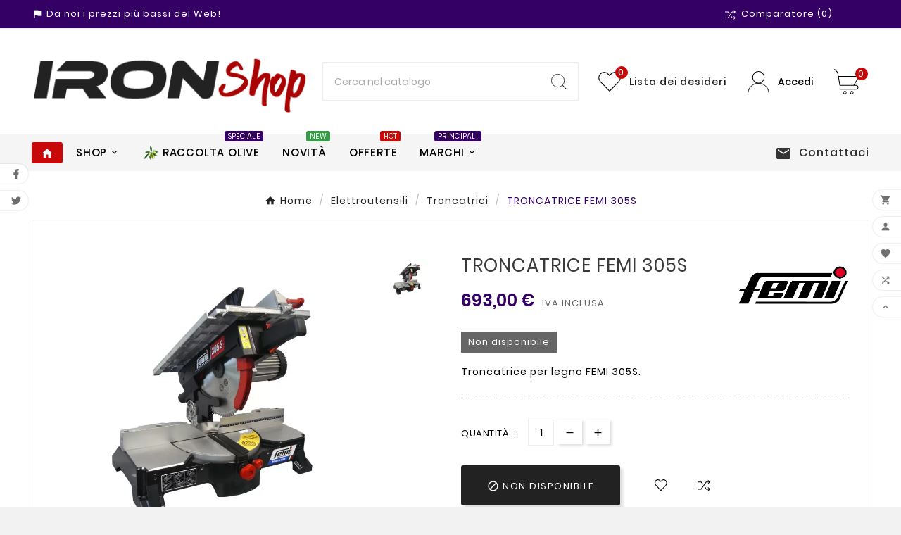

--- FILE ---
content_type: text/html; charset=utf-8
request_url: https://www.ironshop.it/troncatrici/561-troncatrice-femi-305s.html
body_size: 21030
content:
<!doctype html><html lang="it"><head><meta charset="utf-8"><meta http-equiv="x-ua-compatible" content="ie=edge"><link rel="canonical" href="https://www.ironshop.it/troncatrici/561-troncatrice-femi-305s.html">



  

<title>TRONCATRICE FEMI 305S</title><meta name="description" content="Troncatrice per legno FEMI 305S."><meta name="keywords" content=""><link rel="canonical" href="https://www.ironshop.it/troncatrici/561-troncatrice-femi-305s.html"><meta property="og:title" content="TRONCATRICE FEMI 305S" /><meta property="og:description" content="Troncatrice per legno FEMI 305S." /><meta property="og:url" content="https://www.ironshop.it/troncatrici/561-troncatrice-femi-305s.html" /><meta property="og:site_name" content="IronShop" /><meta name="viewport" content="width=device-width, initial-scale=1"><link rel="icon" type="image/vnd.microsoft.icon" href="https://www.ironshop.it/img/favicon.ico?1660654610"><link rel="shortcut icon" type="image/x-icon" href="https://www.ironshop.it/img/favicon.ico?1660654610"><link rel="stylesheet" href="/modules/ps_checkout/views/css/payments.css?version=7.5.0.5" type="text/css" media="all"><link rel="stylesheet" href="https://www.ironshop.it/themes/v1_shoppica_41/assets/cache/theme-76782d146.css" type="text/css" media="all"><style>.tv-indicator.tv-bar .tv-outer {
    background-color: #D5D5E5;
    width: 100px;
    border-radius: 1000em;
    overflow: hidden;
    height: 16px;
    position: relative;
    margin-right: auto;
    margin-left: 0;
}

.tvproduct-description-tab .nav-tabs .nav-item .nav-link {
    text-transform: capitalize;
}


.ets_col_product_list .tvproduct-wrapper.grid-2,
.ets_col_product_list .tvproduct-wrapper.list,
.ets_col_product_list .tvproduct-wrapper.catelog{
	display:none;
}

</style><script>var ETS_ABANCART_CAMPAIGNS = [{"id_ets_abancart_reminder":"2","lifetime":"60.00","campaign_type":"browser"}];var ETS_ABANCART_CLOSE_TITLE = "Chiudere";var ETS_ABANCART_COOKIE_CAMPAIGNS = [];var ETS_ABANCART_COPIED_MESSAGE = "Copiato";var ETS_ABANCART_HAS_BROWSER = false;var ETS_ABANCART_LINK_AJAX = "https:\/\/www.ironshop.it\/module\/ets_abandonedcart\/request";var ETS_ABANCART_LINK_SHOPPING_CART = "https:\/\/www.ironshop.it\/my-shopping-carts";var ETS_AC_LINK_SUBMIT_LEAD_FORM = "https:\/\/www.ironshop.it\/lead\/";var TVCMSCUSTOMSETTING_BOTTOM_OPTION = "0";var TVCMSCUSTOMSETTING_DARK_MODE_INPUT = "0";var TVCMSCUSTOMSETTING_HOVER_IMG = "1";var TVCMSCUSTOMSETTING_MAIN_MENU_STICKY = "1";var TVCMSCUSTOMSETTING_PRODUCT_PAGE_BOTTOM_STICKY_STATUS = "1";var TVCMSCUSTOMSETTING_VERTICAL_MENU_OPEN = "0";var TVCMSCUSTOMSETTING_WOW_JS = "0";var TVCMSCUSTOMSETTING_iso_code_country = false;var TVCMSFRONTSIDE_THEME_SETTING_SHOW = "0";var ajax_path = "https:\/\/www.ironshop.it\/modules\/tvcmsnewsletterpopup\/ajax.php";var baseDir = "https:\/\/www.ironshop.it\/";var codwfeeplus_codproductid = "8056";var codwfeeplus_codproductreference = "COD";var codwfeeplus_is17 = true;var getThemeOptionsLink = "https:\/\/www.ironshop.it\/module\/tvcmsthemeoptions\/default";var gettvcmsbestsellerproductslink = "https:\/\/www.ironshop.it\/module\/tvcmsbestsellerproducts\/default";var gettvcmscategoryproductlink = "https:\/\/www.ironshop.it\/module\/tvcmscategoryproduct\/default";var gettvcmsfeaturedproductslink = "https:\/\/www.ironshop.it\/module\/tvcmsfeaturedproducts\/default";var gettvcmsfooterproductlink = "https:\/\/www.ironshop.it\/module\/tvcmsfooterproduct\/default";var gettvcmsmegamenulink = "https:\/\/www.ironshop.it\/module\/tvcmsmegamenu\/default";var gettvcmsnewproductslink = "https:\/\/www.ironshop.it\/module\/tvcmsnewproducts\/default";var gettvcmsspecialproductslink = "https:\/\/www.ironshop.it\/module\/tvcmsspecialproducts\/default";var gettvcmstabproductslink = "https:\/\/www.ironshop.it\/module\/tvcmstabproducts\/default";var prestashop = {"cart":{"products":[],"totals":{"total":{"type":"total","label":"Totale","amount":0,"value":"0,00\u00a0\u20ac"},"total_including_tax":{"type":"total","label":"Totale (tasse incl.)","amount":0,"value":"0,00\u00a0\u20ac"},"total_excluding_tax":{"type":"total","label":"Totale (tasse escl.)","amount":0,"value":"0,00\u00a0\u20ac"}},"subtotals":{"products":{"type":"products","label":"Totale parziale","amount":0,"value":"0,00\u00a0\u20ac"},"discounts":null,"shipping":{"type":"shipping","label":"Spedizione","amount":0,"value":""},"tax":null},"products_count":0,"summary_string":"0 articoli","vouchers":{"allowed":1,"added":[]},"discounts":[],"minimalPurchase":0,"minimalPurchaseRequired":""},"currency":{"id":1,"name":"Euro","iso_code":"EUR","iso_code_num":"978","sign":"\u20ac"},"customer":{"lastname":null,"firstname":null,"email":null,"birthday":null,"newsletter":null,"newsletter_date_add":null,"optin":null,"website":null,"company":null,"siret":null,"ape":null,"is_logged":false,"gender":{"type":null,"name":null},"addresses":[]},"language":{"name":"Italiano (Italian)","iso_code":"it","locale":"it-IT","language_code":"it","is_rtl":"0","date_format_lite":"d\/m\/Y","date_format_full":"d\/m\/Y H:i:s","id":1},"page":{"title":"","canonical":"https:\/\/www.ironshop.it\/troncatrici\/561-troncatrice-femi-305s.html","meta":{"title":"TRONCATRICE FEMI 305S","description":"Troncatrice per legno FEMI 305S.","keywords":"","robots":"index"},"page_name":"product","body_classes":{"lang-it":true,"lang-rtl":false,"country-IT":true,"currency-EUR":true,"layout-full-width":true,"page-product":true,"tax-display-disabled":true,"product-id-561":true,"product-TRONCATRICE FEMI 305S":true,"product-id-category-117":true,"product-id-manufacturer-18":true,"product-id-supplier-0":true,"product-available-for-order":true},"admin_notifications":[]},"shop":{"name":"IronShop","logo":"https:\/\/www.ironshop.it\/img\/logo-1659431453.jpg","stores_icon":"https:\/\/www.ironshop.it\/img\/logo_stores.png","favicon":"https:\/\/www.ironshop.it\/img\/favicon.ico"},"urls":{"base_url":"https:\/\/www.ironshop.it\/","current_url":"https:\/\/www.ironshop.it\/troncatrici\/561-troncatrice-femi-305s.html","shop_domain_url":"https:\/\/www.ironshop.it","img_ps_url":"https:\/\/www.ironshop.it\/img\/","img_cat_url":"https:\/\/www.ironshop.it\/img\/c\/","img_lang_url":"https:\/\/www.ironshop.it\/img\/l\/","img_prod_url":"https:\/\/www.ironshop.it\/img\/p\/","img_manu_url":"https:\/\/www.ironshop.it\/img\/m\/","img_sup_url":"https:\/\/www.ironshop.it\/img\/su\/","img_ship_url":"https:\/\/www.ironshop.it\/img\/s\/","img_store_url":"https:\/\/www.ironshop.it\/img\/st\/","img_col_url":"https:\/\/www.ironshop.it\/img\/co\/","img_url":"https:\/\/www.ironshop.it\/themes\/v1_shoppica_41\/assets\/img\/","css_url":"https:\/\/www.ironshop.it\/themes\/v1_shoppica_41\/assets\/css\/","js_url":"https:\/\/www.ironshop.it\/themes\/v1_shoppica_41\/assets\/js\/","pic_url":"https:\/\/www.ironshop.it\/upload\/","pages":{"address":"https:\/\/www.ironshop.it\/indirizzo","addresses":"https:\/\/www.ironshop.it\/indirizzi","authentication":"https:\/\/www.ironshop.it\/login","cart":"https:\/\/www.ironshop.it\/carrello","category":"https:\/\/www.ironshop.it\/index.php?controller=category","cms":"https:\/\/www.ironshop.it\/index.php?controller=cms","contact":"https:\/\/www.ironshop.it\/contattaci","discount":"https:\/\/www.ironshop.it\/buoni-sconto","guest_tracking":"https:\/\/www.ironshop.it\/tracciatura-ospite","history":"https:\/\/www.ironshop.it\/cronologia-ordini","identity":"https:\/\/www.ironshop.it\/dati-personali","index":"https:\/\/www.ironshop.it\/","my_account":"https:\/\/www.ironshop.it\/account","order_confirmation":"https:\/\/www.ironshop.it\/conferma-ordine","order_detail":"https:\/\/www.ironshop.it\/index.php?controller=order-detail","order_follow":"https:\/\/www.ironshop.it\/segui-ordine","order":"https:\/\/www.ironshop.it\/ordine","order_return":"https:\/\/www.ironshop.it\/index.php?controller=order-return","order_slip":"https:\/\/www.ironshop.it\/buono-ordine","pagenotfound":"https:\/\/www.ironshop.it\/pagina-non-trovata","password":"https:\/\/www.ironshop.it\/recupero-password","pdf_invoice":"https:\/\/www.ironshop.it\/index.php?controller=pdf-invoice","pdf_order_return":"https:\/\/www.ironshop.it\/index.php?controller=pdf-order-return","pdf_order_slip":"https:\/\/www.ironshop.it\/index.php?controller=pdf-order-slip","prices_drop":"https:\/\/www.ironshop.it\/offerte","product":"https:\/\/www.ironshop.it\/index.php?controller=product","search":"https:\/\/www.ironshop.it\/ricerca","sitemap":"https:\/\/www.ironshop.it\/Mappa del sito","stores":"https:\/\/www.ironshop.it\/negozi","supplier":"https:\/\/www.ironshop.it\/fornitori","register":"https:\/\/www.ironshop.it\/login?create_account=1","order_login":"https:\/\/www.ironshop.it\/ordine?login=1"},"alternative_langs":[],"theme_assets":"\/themes\/v1_shoppica_41\/assets\/","actions":{"logout":"https:\/\/www.ironshop.it\/?mylogout="},"no_picture_image":{"bySize":{"side_product_default":{"url":"https:\/\/www.ironshop.it\/img\/p\/it-default-side_product_default.jpg","width":86,"height":86},"small_default":{"url":"https:\/\/www.ironshop.it\/img\/p\/it-default-small_default.jpg","width":98,"height":98},"cart_default":{"url":"https:\/\/www.ironshop.it\/img\/p\/it-default-cart_default.jpg","width":125,"height":125},"add_cart_def":{"url":"https:\/\/www.ironshop.it\/img\/p\/it-default-add_cart_def.jpg","width":200,"height":200},"home_default":{"url":"https:\/\/www.ironshop.it\/img\/p\/it-default-home_default.jpg","width":241,"height":252},"medium_default":{"url":"https:\/\/www.ironshop.it\/img\/p\/it-default-medium_default.jpg","width":452,"height":452},"pd_custom":{"url":"https:\/\/www.ironshop.it\/img\/p\/it-default-pd_custom.jpg","width":452,"height":452},"pd4_def":{"url":"https:\/\/www.ironshop.it\/img\/p\/it-default-pd4_def.jpg","width":724,"height":724},"large_default":{"url":"https:\/\/www.ironshop.it\/img\/p\/it-default-large_default.jpg","width":800,"height":800}},"small":{"url":"https:\/\/www.ironshop.it\/img\/p\/it-default-side_product_default.jpg","width":86,"height":86},"medium":{"url":"https:\/\/www.ironshop.it\/img\/p\/it-default-home_default.jpg","width":241,"height":252},"large":{"url":"https:\/\/www.ironshop.it\/img\/p\/it-default-large_default.jpg","width":800,"height":800},"legend":""}},"configuration":{"display_taxes_label":false,"display_prices_tax_incl":true,"is_catalog":false,"show_prices":true,"opt_in":{"partner":false},"quantity_discount":{"type":"discount","label":"Sconto unit\u00e0"},"voucher_enabled":1,"return_enabled":0},"field_required":[],"breadcrumb":{"links":[{"title":"Home","url":"https:\/\/www.ironshop.it\/"},{"title":"Elettroutensili","url":"https:\/\/www.ironshop.it\/118-elettroutensili"},{"title":"Troncatrici","url":"https:\/\/www.ironshop.it\/117-troncatrici"},{"title":"TRONCATRICE FEMI 305S","url":"https:\/\/www.ironshop.it\/troncatrici\/561-troncatrice-femi-305s.html"}],"count":4},"link":{"protocol_link":"https:\/\/","protocol_content":"https:\/\/"},"time":1769907227,"static_token":"5e0358081b06bc660719d51103198ef0","token":"f9fad009e66b0cfe0077f78c117d9e0a","debug":false};var ps_checkoutApplePayUrl = "https:\/\/www.ironshop.it\/module\/ps_checkout\/applepay?token=5e0358081b06bc660719d51103198ef0";var ps_checkoutAutoRenderDisabled = false;var ps_checkoutCancelUrl = "https:\/\/www.ironshop.it\/module\/ps_checkout\/cancel?token=5e0358081b06bc660719d51103198ef0";var ps_checkoutCardBrands = ["MASTERCARD","VISA","AMEX"];var ps_checkoutCardFundingSourceImg = "\/modules\/ps_checkout\/views\/img\/payment-cards.png";var ps_checkoutCardLogos = {"AMEX":"\/modules\/ps_checkout\/views\/img\/amex.svg","CB_NATIONALE":"\/modules\/ps_checkout\/views\/img\/cb.svg","DINERS":"\/modules\/ps_checkout\/views\/img\/diners.svg","DISCOVER":"\/modules\/ps_checkout\/views\/img\/discover.svg","JCB":"\/modules\/ps_checkout\/views\/img\/jcb.svg","MAESTRO":"\/modules\/ps_checkout\/views\/img\/maestro.svg","MASTERCARD":"\/modules\/ps_checkout\/views\/img\/mastercard.svg","UNIONPAY":"\/modules\/ps_checkout\/views\/img\/unionpay.svg","VISA":"\/modules\/ps_checkout\/views\/img\/visa.svg"};var ps_checkoutCartProductCount = 0;var ps_checkoutCheckUrl = "https:\/\/www.ironshop.it\/module\/ps_checkout\/check?token=5e0358081b06bc660719d51103198ef0";var ps_checkoutCheckoutTranslations = {"checkout.go.back.label":"Processo di acquisto","checkout.go.back.link.title":"Torna al pagamento","checkout.card.payment":"Pagamento con carta","checkout.page.heading":"Riepilogo dell\u2019ordine","checkout.cart.empty":"Il tuo carrello \u00e8 vuoto.","checkout.page.subheading.card":"Carta","checkout.page.subheading.paypal":"PayPal","checkout.payment.by.card":"Hai scelto di pagare con una carta.","checkout.payment.by.paypal":"Hai scelto di pagare con PayPal.","checkout.order.summary":"Ecco un riepilogo del tuo ordine:","checkout.order.amount.total":"L\u2019importo totale del tuo ordine ammonta a","checkout.order.included.tax":"(IVA inclusa)","checkout.order.confirm.label":"Confermare l\u2019ordine facendo clic su \u201cConfermo l\u2019ordine\u201d","checkout.payment.token.delete.modal.header":"Eliminare questo metodo di pagamento?","checkout.payment.token.delete.modal.content":"Il seguente metodo di pagamento sar\u00e0 eliminato dal tuo account:","checkout.payment.token.delete.modal.confirm-button":"Elimina metodo di pagamento","checkout.payment.loader.processing-request":"Attendere, stiamo elaborando la tua richiesta","checkout.payment.others.link.label":"Altri metodi di pagamento","checkout.payment.others.confirm.button.label":"Confermo l\u2019ordine","checkout.form.error.label":"Si \u00e8 verificato un errore durante il pagamento. Riprova o contatta il team di supporto.","loader-component.label.header":"Grazie per l\u2019acquisto!","loader-component.label.body":"Si prega di attendere durante l'elaborazione del tuo pagamento","loader-component.label.body.longer":"Ci stiamo impiegando pi\u00f9 del previsto. Attendere prego\u2026","payment-method-logos.title":"Pagamenti sicuri al 100%.","express-button.cart.separator":"o","express-button.checkout.express-checkout":"Acquisto rapido","ok":"Ok","cancel":"Annulla","paypal.hosted-fields.label.card-name":"Nome del titolare","paypal.hosted-fields.placeholder.card-name":"Nome del titolare","paypal.hosted-fields.label.card-number":"Numero di carta","paypal.hosted-fields.placeholder.card-number":"Numero di carta","paypal.hosted-fields.label.expiration-date":"Data di scadenza","paypal.hosted-fields.placeholder.expiration-date":"MM\/YY","paypal.hosted-fields.label.cvv":"CVC","paypal.hosted-fields.placeholder.cvv":"XXX","error.paypal-sdk":"Nessuna istanza del SDK JavaScript di PayPal","error.google-pay-sdk":"Nessuna istanza del SDK JavaScript di Google Pay","error.apple-pay-sdk":"Nessuna istanza del SDK JavaScript di Apple Pay","error.google-pay.transaction-info":"Si \u00e8 verificato un errore durante il recupero delle informazioni sulla transazione Google Pay","error.apple-pay.payment-request":"Si \u00e8 verificato un errore durante il recupero della richiesta di pagamento Apple Pay","error.paypal-sdk.contingency.cancel":"Autenticazione del titolare della carta annullata. Si prega di scegliere un altro metodo di pagamento o riprovare.","error.paypal-sdk.contingency.error":"Si \u00e8 verificato un errore durante l'autenticazione del titolare della carta. Si prega di scegliere un altro metodo di pagamento o riprovare.","error.paypal-sdk.contingency.failure":"Autenticazione del titolare della carta fallita. Si prega di scegliere un altro metodo di pagamento o riprovare.","error.paypal-sdk.contingency.unknown":"L'identit\u00e0 del titolare della carta non pu\u00f2 essere verificata. Si prega di scegliere un altro metodo di pagamento o riprovare.","APPLE_PAY_MERCHANT_SESSION_VALIDATION_ERROR":"Non possiamo elaborare il tuo pagamento Apple Pay al momento. Questo potrebbe essere dovuto a un problema di verifica della configurazione del pagamento per questo sito. Riprova pi\u00f9 tardi o scegli un altro metodo di pagamento.","APPROVE_APPLE_PAY_VALIDATION_ERROR":"Abbiamo riscontrato un problema durante l\u2019elaborazione del tuo pagamento Apple Pay. Verifica i dettagli del tuo ordine e riprova o utilizza un altro metodo di pagamento."};var ps_checkoutCheckoutUrl = "https:\/\/www.ironshop.it\/ordine";var ps_checkoutConfirmUrl = "https:\/\/www.ironshop.it\/conferma-ordine";var ps_checkoutCreateUrl = "https:\/\/www.ironshop.it\/module\/ps_checkout\/create?token=5e0358081b06bc660719d51103198ef0";var ps_checkoutCustomMarks = {"google_pay":"\/modules\/ps_checkout\/views\/img\/google_pay.svg","apple_pay":"\/modules\/ps_checkout\/views\/img\/apple_pay.svg"};var ps_checkoutExpressCheckoutCartEnabled = false;var ps_checkoutExpressCheckoutOrderEnabled = false;var ps_checkoutExpressCheckoutProductEnabled = false;var ps_checkoutExpressCheckoutSelected = false;var ps_checkoutExpressCheckoutUrl = "https:\/\/www.ironshop.it\/module\/ps_checkout\/ExpressCheckout?token=5e0358081b06bc660719d51103198ef0";var ps_checkoutFundingSource = "paypal";var ps_checkoutFundingSourcesSorted = ["card","paypal","paylater","bancontact","eps","ideal","mybank","p24","blik","google_pay","apple_pay"];var ps_checkoutGooglePayUrl = "https:\/\/www.ironshop.it\/module\/ps_checkout\/googlepay?token=5e0358081b06bc660719d51103198ef0";var ps_checkoutHostedFieldsContingencies = "SCA_WHEN_REQUIRED";var ps_checkoutHostedFieldsEnabled = true;var ps_checkoutIconsPath = "\/modules\/ps_checkout\/views\/img\/icons\/";var ps_checkoutLoaderImage = "\/modules\/ps_checkout\/views\/img\/loader.svg";var ps_checkoutPartnerAttributionId = "PrestaShop_Cart_PSXO_PSDownload";var ps_checkoutPayLaterCartPageButtonEnabled = false;var ps_checkoutPayLaterCategoryPageBannerEnabled = false;var ps_checkoutPayLaterHomePageBannerEnabled = false;var ps_checkoutPayLaterOrderPageBannerEnabled = false;var ps_checkoutPayLaterOrderPageButtonEnabled = false;var ps_checkoutPayLaterOrderPageMessageEnabled = true;var ps_checkoutPayLaterProductPageBannerEnabled = false;var ps_checkoutPayLaterProductPageButtonEnabled = false;var ps_checkoutPayLaterProductPageMessageEnabled = true;var ps_checkoutPayPalButtonConfiguration = {"shape":"rect","label":"pay","color":"gold"};var ps_checkoutPayPalEnvironment = "LIVE";var ps_checkoutPayPalOrderId = "";var ps_checkoutPayPalSdkConfig = {"clientId":"AXjYFXWyb4xJCErTUDiFkzL0Ulnn-bMm4fal4G-1nQXQ1ZQxp06fOuE7naKUXGkq2TZpYSiI9xXbs4eo","merchantId":"DMRCXKKCR5L2J","currency":"EUR","intent":"capture","commit":"false","vault":"false","integrationDate":"2022-14-06","dataPartnerAttributionId":"PrestaShop_Cart_PSXO_PSDownload","dataCspNonce":"","dataEnable3ds":"true","enableFunding":"mybank,paylater","components":"marks,funding-eligibility,messages,googlepay,applepay"};var ps_checkoutPayWithTranslations = {"card":"Paga tramite carta - Pagamenti sicuri al 100%.","paypal":"Paga con un conto PayPal","paylater":"Paga a rate con PayPal Pay Later","bancontact":"Paga tramite Bancontact","eps":"Paga tramite EPS","ideal":"Paga tramite iDEAL","mybank":"Paga tramite MyBank","p24":"Paga tramite Przelewy24","blik":"Paga tramite BLIK","google_pay":"Paga tramite Google Pay","apple_pay":"Paga tramite Apple Pay"};var ps_checkoutPaymentMethodLogosTitleImg = "\/modules\/ps_checkout\/views\/img\/icons\/lock_checkout.svg";var ps_checkoutPaymentUrl = "https:\/\/www.ironshop.it\/module\/ps_checkout\/payment?token=5e0358081b06bc660719d51103198ef0";var ps_checkoutRenderPaymentMethodLogos = true;var ps_checkoutValidateUrl = "https:\/\/www.ironshop.it\/module\/ps_checkout\/validate?token=5e0358081b06bc660719d51103198ef0";var ps_checkoutVaultUrl = "https:\/\/www.ironshop.it\/module\/ps_checkout\/vault?token=5e0358081b06bc660719d51103198ef0";var ps_checkoutVersion = "7.5.0.5";var psemailsubscription_subscription = "https:\/\/www.ironshop.it\/module\/ps_emailsubscription\/subscription";var psr_icon_color = "#F19D76";var static_token = "5e0358081b06bc660719d51103198ef0";var tvcms_base_dir = "https:\/\/www.ironshop.it\/";var tvcms_setting = true;var tvthemename = "v1_shoppica_41";</script><script type="text/javascript" data-keepinline="true">
    var trustpilot_script_url = 'https://invitejs.trustpilot.com/tp.min.js';
    var trustpilot_key = 'GZLSk92KFB6ni1U2';
    var trustpilot_widget_script_url = '//widget.trustpilot.com/bootstrap/v5/tp.widget.bootstrap.min.js';
    var trustpilot_integration_app_url = 'https://ecommscript-integrationapp.trustpilot.com';
    var trustpilot_preview_css_url = '//ecommplugins-scripts.trustpilot.com/v2.1/css/preview.min.css';
    var trustpilot_preview_script_url = '//ecommplugins-scripts.trustpilot.com/v2.1/js/preview.min.js';
    var trustpilot_ajax_url = 'https://www.ironshop.it/module/trustpilot/trustpilotajax';
    var user_id = '0';
    var trustpilot_trustbox_settings = {"trustboxes":[],"activeTrustbox":0,"pageUrls":{"landing":"https:\/\/www.ironshop.it\/","category":"https:\/\/www.ironshop.it\/107-antinfortunistica","product":"https:\/\/www.ironshop.it\/aspiratori-e-soffiatori\/23-soffiatore-honda-hhb-25-ew-t.html"}};
</script>
<script type="text/javascript" src="/modules/trustpilot/views/js/tp_register.min.js"></script>
<script type="text/javascript" src="/modules/trustpilot/views/js/tp_trustbox.min.js"></script>
<script type="text/javascript" src="/modules/trustpilot/views/js/tp_preview.min.js"></script>

<script type="text/javascript">
    const ETS_AC_TRANS = {};
    ETS_AC_TRANS.captchv2_invalid = "Si prega di verificare captcha ";
</script>
<!-- Module TvcmsInfiniteScroll for PRODUCTS --><!-- Microdatos Organization -->
	
<script type="application/ld+json" id="adpmicrodatos-organization-ps17v4.1.0">
{
    "name" : "IronShop",
    "url" : "https://www.ironshop.it/",
    "logo" : [
    	{

    	"@type" : "ImageObject",
    	"url" : "https://www.ironshop.it/img/logo-1659431453.jpg"
    	}
    ],
    "email" : "info@ironshop.it",
			"address": {
	    "@type": "PostalAddress",
	    "addressLocality": "Botricello",
	    "postalCode": "88070",
	    "streetAddress": "Via Nazionale, 104",
	    "addressRegion": "Catanzaro",
	    "addressCountry": "IT"
	},
			"contactPoint" : [
		{
			"@type" : "ContactPoint",
	    	"telephone" : "+39 351 4683703",
	    	"contactType" : "customer service",
			"contactOption": "TollFree",
	    	"availableLanguage": [ 
	    			    				    				"Italiano (Italian)"
	    				    			    	]
	    } 
	],
			
	"@context": "http://schema.org",
	"@type" : "Organization"
}
</script>


<!-- Microdatos Webpage -->
	
<script type="application/ld+json" id="adpmicrodatos-webpage-ps17v4.1.0">
{
    "@context": "http://schema.org",
    "@type" : "WebPage",
    "isPartOf": [{
        "@type":"WebSite",
        "url":  "https://www.ironshop.it/",
        "name": "IronShop"
    }],
    "name": "TRONCATRICE FEMI 305S",
    "url": "https://www.ironshop.it/troncatrici/561-troncatrice-femi-305s.html"
}
</script>



<!-- Microdatos Breadcrumb -->
	<script type="application/ld+json" id="adpmicrodatos-breadcrumblist-ps17v4.1.0">
    {
        "itemListElement": [
            {
                "item": "https://www.ironshop.it/",
                "name": "Home",
                "position": 1,
                "@type": "ListItem"
            }, 
            {
                "item": "https://www.ironshop.it/118-elettroutensili",
                "name": "Elettroutensili",
                "position": 2,
                "@type": "ListItem"
            }, 
            {
                "item": "https://www.ironshop.it/117-troncatrici",
                "name": "Troncatrici",
                "position": 3,
                "@type": "ListItem"
            } 
        ],
        "@context": "https://schema.org/",
        "@type": "BreadcrumbList"
    }
</script>

<!-- Microdatos Producto -->
	<script type="application/ld+json" id="adpmicrodatos-product-ps17v4.1.0">
{
    "name": "TRONCATRICE FEMI 305S",
    "image": ["https:\/\/www.ironshop.it\/714-large_default\/troncatrice-femi-305s.jpg"],
    "url": "https://www.ironshop.it/troncatrici/561-troncatrice-femi-305s.html",
    "productID": "561",
    "category": "troncatrici",
    "sku": "70 8438022",
    "brand": {
        "@type": "Brand",
        "name": "FEMI"
    },
    "description": "Troncatrice per legno FEMI 305S.",
    "offers": {
        "availability": "https://schema.org/OutOfStock",
 
        "price": "693.00",
        "priceCurrency": "EUR",
        "url": "https://www.ironshop.it/troncatrici/561-troncatrice-femi-305s.html",
              "itemCondition": "https://schema.org/NewCondition",
                "seller":{
            "name": "IronShop",
            "@type": "Organization"
        },
          "@type": "Offer"
  },    "@context": "https://schema.org/",
    "@type": "Product"
}
</script>

<link rel="dns-prefetch" href="https://www.ironshop.it" /><link rel="preconnect" href="https://www.ironshop.it" crossorigin/><link rel="preload" href="https://www.ironshop.it/themes/v1_shoppica_41/assets/css/570eb83859dc23dd0eec423a49e147fe.woff2" as="font" type="font/woff2" crossorigin /><link as="style" rel="stylesheet preload" type="text/css" href="https://www.ironshop.it/themes/v1_shoppica_41/assets/css/material-fonts.css" /><link as="style" rel="stylesheet preload" type="text/css" href="https://www.ironshop.it/themes/v1_shoppica_41/assets/css/poppins.css" /><link as="style" rel="stylesheet preload" type="text/css" href="https://www.ironshop.it/themes/v1_shoppica_41/assets/css/Playball.css" /><link as="style" rel="stylesheet preload" type="text/css" href="https://www.ironshop.it/themes/v1_shoppica_41/assets/css/titilliumweb.css" /><meta content="width=device-width, initial-scale=1" name="viewport"><meta property="og:type" content="product"><meta property="og:url" content="https://www.ironshop.it/troncatrici/561-troncatrice-femi-305s.html"><meta property="og:title" content="TRONCATRICE FEMI 305S"><meta property="og:site_name" content="IronShop"><meta property="og:description" content="Troncatrice per legno FEMI 305S."><meta property="og:image" content="https://www.ironshop.it/714-large_default/troncatrice-femi-305s.jpg"><meta property="product:pretax_price:amount" content="568.032787"><meta property="product:pretax_price:currency" content="EUR"><meta property="product:price:amount" content="693"><meta property="product:price:currency" content="EUR"><meta property="product:weight:value" content="29.000000"><meta property="product:weight:units" content="kg"></head><body id="product" class="lang-it country-it currency-eur layout-full-width page-product tax-display-disabled product-id-561 product-troncatrice-femi-305s product-id-category-117 product-id-manufacturer-18 product-id-supplier-0 product-available-for-order text1-light  text2-dark"  data-mouse-hover-img='1' data-menu-sticky='1'><div class="prod-animation tvcms-snackbar hidden-sm-down">
						<div class="tvcms-prod-popup">
							    <div class="tvproduct-wrapper bottom-to-top hb-animate-element"><span class="tvprodpopup-close"><i class="material-icons">&#xe5cd;</i></span><div class="tvproduct-image"><a href="https://www.ironshop.it/ricambi-campagnola/882-campagnola-rebbio-lungo-di-ricambio-per-rastrello-alice-holly.html" class="thumbnail product-thumbnail"><img src="https://www.ironshop.it/1273-side_product_default/campagnola-rebbio-lungo-di-ricambio-per-rastrello-alice-holly.jpg" alt="Campagnola rebbio lungo di ricambio per rastrello Alice - Holly CAMPAGNOLA - 1" class="tvproduct-defult-img tv-img-responsive" height="86" width="86" loading="lazy"></a><ul class="product-flags tvproduct-online-new-wrapper"></ul></div><div class="tvproduct-info-box-wrapper"><div class="product-description"><div class="tvproduct-name product-title"><a href="https://www.ironshop.it/ricambi-campagnola/882-campagnola-rebbio-lungo-di-ricambio-per-rastrello-alice-holly.html"><h6>Campagnola rebbio lungo di ricambio per rastrello Alice - Holly</h6></a></div><div class="tv-product-price"><div class="product-price-and-shipping"><span class="price">4,00 €</span></div></div></div></div></div>						</div>
					<div class="tvcms-prod-popup">
							    <div class="tvproduct-wrapper bottom-to-top hb-animate-element"><span class="tvprodpopup-close"><i class="material-icons">&#xe5cd;</i></span><div class="tvproduct-image"><a href="https://www.ironshop.it/bcs/271-zappetta-per-bcs-fresa-20-59275761.html" class="thumbnail product-thumbnail"><img src="https://www.ironshop.it/365-side_product_default/zappetta-per-bcs-fresa-20-59275761.jpg" alt="Zappetta per B.C.S. Fresa 20 59275/761 EUROZAPPA - 1" class="tvproduct-defult-img tv-img-responsive" height="86" width="86" loading="lazy"></a><ul class="product-flags tvproduct-online-new-wrapper"></ul></div><div class="tvproduct-info-box-wrapper"><div class="product-description"><div class="tvproduct-name product-title"><a href="https://www.ironshop.it/bcs/271-zappetta-per-bcs-fresa-20-59275761.html"><h6>Zappetta per B.C.S. Fresa 20 59275/761</h6></a></div><div class="tv-product-price"><div class="product-price-and-shipping"><span class="price">3,15 €</span></div></div></div></div></div>						</div>
					<div class="tvcms-prod-popup">
							    <div class="tvproduct-wrapper bottom-to-top hb-animate-element"><span class="tvprodpopup-close"><i class="material-icons">&#xe5cd;</i></span><div class="tvproduct-image"><a href="https://www.ironshop.it/bulloneria/528-bullone-10x30-completo-di-dato-e-rondella.html" class="thumbnail product-thumbnail"><img src="https://www.ironshop.it/8179-side_product_default/bullone-10x30-completo-di-dato-e-rondella.jpg" alt="Bullone 10X30 completo di dado e rondella  - 1" class="tvproduct-defult-img tv-img-responsive" height="86" width="86" loading="lazy"></a><ul class="product-flags tvproduct-online-new-wrapper"></ul></div><div class="tvproduct-info-box-wrapper"><div class="product-description"><div class="tvproduct-name product-title"><a href="https://www.ironshop.it/bulloneria/528-bullone-10x30-completo-di-dato-e-rondella.html"><h6>Bullone 10X30 completo di dado e rondella</h6></a></div><div class="tv-product-price"><div class="product-price-and-shipping"><span class="price">0,22 €</span></div></div></div></div></div>						</div>
					<div class="tvcms-prod-popup">
							    <div class="tvproduct-wrapper bottom-to-top hb-animate-element"><span class="tvprodpopup-close"><i class="material-icons">&#xe5cd;</i></span><div class="tvproduct-image"><a href="https://www.ironshop.it/goldoni/128-zappetta-per-goldoni-fresa-22-nt-9401-2.html" class="thumbnail product-thumbnail"><img src="https://www.ironshop.it/222-side_product_default/zappetta-per-goldoni-fresa-22-nt-9401-2.jpg" alt="Zappetta per Goldoni Fresa 22 n.t. 9401/2 EUROZAPPA - 1" class="tvproduct-defult-img tv-img-responsive" height="86" width="86" loading="lazy"></a><ul class="product-flags tvproduct-online-new-wrapper"></ul></div><div class="tvproduct-info-box-wrapper"><div class="product-description"><div class="tvproduct-name product-title"><a href="https://www.ironshop.it/goldoni/128-zappetta-per-goldoni-fresa-22-nt-9401-2.html"><h6>Zappetta per Goldoni Fresa 22 n.t. 9401/2</h6></a></div><div class="tv-product-price"><div class="product-price-and-shipping"><span class="price">2,94 €</span></div></div></div></div></div>						</div>
					<div class="tvcms-prod-popup">
							    <div class="tvproduct-wrapper bottom-to-top hb-animate-element"><span class="tvprodpopup-close"><i class="material-icons">&#xe5cd;</i></span><div class="tvproduct-image"><a href="https://www.ironshop.it/grillo-pinza/113-zappetta-per-grillo-pinza-grillino-rinforzato-126-127-4-zappe-102034.html" class="thumbnail product-thumbnail"><img src="https://www.ironshop.it/207-side_product_default/zappetta-per-grillo-pinza-grillino-rinforzato-126-127-4-zappe-102034.jpg" alt="Zappetta per Grillo (Pinza) Grillino rinforzato 126-127 4 zappe 10203/4 EUROZAPPA - 1" class="tvproduct-defult-img tv-img-responsive" height="86" width="86" loading="lazy"></a><ul class="product-flags tvproduct-online-new-wrapper"></ul></div><div class="tvproduct-info-box-wrapper"><div class="product-description"><div class="tvproduct-name product-title"><a href="https://www.ironshop.it/grillo-pinza/113-zappetta-per-grillo-pinza-grillino-rinforzato-126-127-4-zappe-102034.html"><h6>Zappetta per Grillo (Pinza) Grillino rinforzato 126-127 4 zappe 10203/4</h6></a></div><div class="tv-product-price"><div class="product-price-and-shipping"><span class="price">3,05 €</span></div></div></div></div></div>						</div>
			
</div><main><div class="tv-main-div " >    <header id="header">    <div class="tvcmsdesktop-top-header-wrapper header-7" data-header-layout="7"><div class='tvcmsdesktop-top-header container-fluid'><div class="container tvcmsdesktop-top-wrapper"><div class='tvheader-offer-wrapper col-xl-6 col-lg-6 col-md-6 col-sm-12'><div class="tvheader-nav-offer-text"><i class='material-icons'>assistant_photo</i><p>Da noi i prezzi più bassi del Web!</p></div></div><div class='tvheader-language-currency-wrapper col-xl-6 col-lg-6 col-md-6 col-sm-12'><div class="tvheader-compare">    <div class="tvcmsdesktop-view-compare"><a class="link_wishlist tvdesktop-view-compare tvcmscount-compare-product" href="https://www.ironshop.it/module/tvcmsproductcompare/productcomparelist" title="Comparazione tra prodotti"><div class="tvdesktop-compare-icon"><svg class="add" xmlns="http://www.w3.org/2000/svg" xmlns:xlink="http://www.w3.org/1999/xlink" aria-hidden="true" focusable="false" width="15" height="15" style="-ms-transform: rotate(360deg); -webkit-transform: rotate(360deg); transform: rotate(360deg);" preserveAspectRatio="xMidYMid meet" viewBox="0 0 1024 960"><path d="M402 442l40-55l-135-184H3v64h271zm517-175l-78 70q-7 7-8 16t5 16l6 8q7 7 17 7t17-7l127-115h.5l.5-1l8-8q7-6 7-15.5t-7-16.5l-8-8h-1v-1L876 94q-4-3-8.5-5t-9-2t-9 2t-7.5 5l-6 8q-6 7-5 16t8 16l76 69H684L274 779H3v64h304l410-576h202zm87 522h-1v-1L876 670q-5-4-11-6t-12.5 0t-10.5 6l-6 8q-4 4-5 10t1.5 12t6.5 10l77 70l-199-1l-115-177l-39 56l121 185l234 1l-77 69q-7 7-8 16t5 16l6 8q3 4 7.5 5.5t9 1.5t9-1.5t8.5-5.5l127-115h.5l.5-1l8-8q7-6 7-15.5t-7-16.5z" fill="#000000"></path><rect x="0" y="0" width="1024" height="960" fill="rgba(0, 0, 0, 0)"></rect></svg></div><div class="tvdesktop-view-compare-name"> Comparatore <span class="count-product">(0)</span></div></a></div></div><div class="tvheader-language"></div><div class="tvheader-currency"></div></div></div></div><div class='container-fluid tvcmsdesktop-top-second hidden-md-down'><div class="container"><div class="tvcmsdesktop-top-header-box"><div class='col-md-2 col-lg-3 col-xl-4 col-sm-12 tvcms-header-logo-wrapper'><div class="hidden-sm-down tvcms-header-logo" id="tvcmsdesktop-logo"><div class="tv-header-logo"><a href="https://www.ironshop.it/"><img class="logo img-responsive" src="https://www.ironshop.it/img/logo-1659431453.jpg" alt="IronShop" loading="lazy" height="35" width="201"></a></div></div></div><div class="col-md-6 col-lg-5 col-xl-4 col-sm-12 tvcmsheader-search"><div class='tvcmssearch-wrapper' id="_desktop_search">    <div class="search-widget tvcmsheader-search" data-search-controller-url="//www.ironshop.it/ricerca"><div class="tvsearch-top-wrapper"><div class="tvheader-sarch-display"><div class="tvheader-search-display-icon"><div class="tvsearch-open"><svg version="1.1" id="Layer_1" x="0px" y="0px" width="30px" height="30px" viewBox="0 0 30 30" xml:space="preserve"><g><polygon points="29.245,30 21.475,22.32 22.23,21.552 30,29.232  " /><circle style="fill:none;" cx="13" cy="13" r="12.1" /><circle style="fill:none;stroke:#000000;stroke-miterlimit:10;" cx="13" cy="13" r="12.5" /></g></svg></div><div class="tvsearch-close"><svg version="1.1" id="Layer_1" x="0px" y="0px" width="24px" height="24px" viewBox="0 0 20 20" xml:space="preserve"><g><rect x="9.63" y="-3.82" transform="matrix(0.7064 -0.7078 0.7078 0.7064 -4.1427 10.0132)" width="1" height="27.641"></rect></g><g><rect x="9.63" y="-3.82" transform="matrix(-0.7064 -0.7078 0.7078 -0.7064 9.9859 24.1432)" width="1" height="27.641"></rect></g></svg></div></div></div><div class="tvsearch-header-display-wrappper tvsearch-header-display-full"><form method="get" action="//www.ironshop.it/ricerca"><input type="hidden" name="controller" value="search" /><div class="tvheader-top-search"><div class="tvheader-top-search-wrapper-info-box"><input type="text" name="s" class='tvcmssearch-words' placeholder="Cerca nel catalogo" aria-label="Ricerca" autocomplete="off" /></div></div><div class="tvheader-top-search-wrapper"><button type="submit" class="tvheader-search-btn" aria-label="Search"><svg version="1.1" id="Layer_1" x="0px" y="0px" width="22px" height="22px" viewBox="0 0 30 30" xml:space="preserve"><g><polygon points="29.245,30 21.475,22.32 22.23,21.552 30,29.232  " /><circle style="fill:#FFD741;" cx="13" cy="13" r="12.1" /><circle style="fill:none;stroke:#000000;stroke-miterlimit:10;" cx="13" cy="13" r="12.5" /></g></svg></button></div></form><div class='tvsearch-result'></div></div></div></div></div></div><div class="col-md-4 col-lg-4 col-xl-4 col-sm-12 tvcmsheader-nav-right"><div class="tv-contact-account-cart-wrapper"><div class="ttvcms-wishlist-icon"><script>var wishlistProductsIds='';var baseDir ='https://www.ironshop.it/';var static_token='5e0358081b06bc660719d51103198ef0';var isLogged ='0';var loggin_required='You must be logged in to manage your wishlist.	';var added_to_wishlist ='The product was successfully added to your wishlist.	';var mywishlist_url='https://www.ironshop.it/module/tvcmswishlist/mywishlist';var isLoggedWishlist=false;</script><div id="_desktop_wishtlistTop" class="pull-right tvcmsdesktop-view-wishlist"><a class="wishtlist_top tvdesktop-wishlist" href="https://www.ironshop.it/module/tvcmswishlist/mywishlist"><div class="tvwishlist-icon"><svg version="1.1" id="Layer_1" xmlns="http://www.w3.org/2000/svg" xmlns:xlink="http://www.w3.org/1999/xlink" x="0px" y="0px" width="16px" height="16px" viewBox="0 0 457 457" xml:space="preserve"><path id="XMLID_2_" style="fill:transparent;stroke:#000000;stroke-width:27;stroke-miterlimit:10;" d="M414.6,70.9c-42.5-43.5-111.5-43.5-154.1,0l-32,32.7l-32-32.7C153.9,27.4,85,27.4,42.4,70.9c-42.5,43.5-42.5,114.1,0,157.6l32,32.7l154.1,157.6l154.1-157.6l32-32.7C457.1,184.9,457.1,114.4,414.6,70.9z"></path></svg></div><div class="tvwishlist-name"><span>Lista dei desideri</span><span class="cart-wishlist-number tvwishlist-number tv-cart-wishlist-inner"><span>(</span>0	<span>)</span></span></div></a></div></div><div id='tvcmsdesktop-account-button'><div class="tv-header-account tv-account-wrapper tvcms-header-myaccount"><button class="btn-unstyle tv-myaccount-btn tv-myaccount-btn-desktop" name="User Icon" aria-label="User Icon"><svg version="1.1" id="Layer_1" x="0px" y="0px" width="31.377px" height="30.938px" viewBox="0 0 31.377 30.938" xml:space="preserve"><g><path style="fill:none;stroke:#000000;stroke-width:0.6;stroke-miterlimit:10;" d="M15.666,17.321c7.626,0,13.904,5.812,14.837,13.316h0.525c-1.253-8.325-7.642-13.6-15.341-13.6c-7.698,0-14.088,5.274-15.339,13.6h0.48C1.764,23.134,8.041,17.321,15.666,17.321z"></path><path style="fill:#FFD742;" d="M15.688,16.992c-4.494,0-8.15-3.654-8.15-8.148c0-4.497,3.656-8.152,8.15-8.152c4.497,0,8.15,3.655,8.15,8.152C23.839,13.338,20.186,16.992,15.688,16.992"></path><circle style="fill:none;stroke:#000000;stroke-miterlimit:10;" cx="15.689" cy="8.838" r="8.338"></circle></g></svg><span>Accedi</span></button><ul class="dropdown-menu tv-account-dropdown tv-dropdown"><li><div id="tvcmsdesktop-user-info" class="tvcms-header-sign user-info tvheader-sign"><a href="https://www.ironshop.it/account" class="tvhedaer-sign-btn" title="Log into your customer account" rel="nofollow"><i class="material-icons">&#xe7fd;</i><span class="tvhedaer-sign-span">Accedi</span></a></div></li><li class="ttvcms-wishlist-icon hidden-lg-up"><script>var wishlistProductsIds='';var baseDir ='https://www.ironshop.it/';var static_token='5e0358081b06bc660719d51103198ef0';var isLogged ='0';var loggin_required='You must be logged in to manage your wishlist.	';var added_to_wishlist ='The product was successfully added to your wishlist.	';var mywishlist_url='https://www.ironshop.it/module/tvcmswishlist/mywishlist';var isLoggedWishlist=false;</script><div id="_desktop_wishtlistTop" class="pull-right tvcmsdesktop-view-wishlist"><a class="wishtlist_top tvdesktop-wishlist" href="https://www.ironshop.it/module/tvcmswishlist/mywishlist"><div class="tvwishlist-icon"><svg version="1.1" id="Layer_1" xmlns="http://www.w3.org/2000/svg" xmlns:xlink="http://www.w3.org/1999/xlink" x="0px" y="0px" width="16px" height="16px" viewBox="0 0 457 457" xml:space="preserve"><path id="XMLID_2_" style="fill:transparent;stroke:#000000;stroke-width:27;stroke-miterlimit:10;" d="M414.6,70.9c-42.5-43.5-111.5-43.5-154.1,0l-32,32.7l-32-32.7C153.9,27.4,85,27.4,42.4,70.9c-42.5,43.5-42.5,114.1,0,157.6l32,32.7l154.1,157.6l154.1-157.6l32-32.7C457.1,184.9,457.1,114.4,414.6,70.9z"></path></svg></div><div class="tvwishlist-name"><span>Lista dei desideri</span><span class="cart-wishlist-number tvwishlist-number tv-cart-wishlist-inner"><span>(</span>0	<span>)</span></span></div></a></div></li><li class="tvheader-compare hidden-lg-up">    <div class="tvcmsdesktop-view-compare"><a class="link_wishlist tvdesktop-view-compare tvcmscount-compare-product" href="https://www.ironshop.it/module/tvcmsproductcompare/productcomparelist" title="Comparazione tra prodotti"><div class="tvdesktop-compare-icon"><svg class="add" xmlns="http://www.w3.org/2000/svg" xmlns:xlink="http://www.w3.org/1999/xlink" aria-hidden="true" focusable="false" width="15" height="15" style="-ms-transform: rotate(360deg); -webkit-transform: rotate(360deg); transform: rotate(360deg);" preserveAspectRatio="xMidYMid meet" viewBox="0 0 1024 960"><path d="M402 442l40-55l-135-184H3v64h271zm517-175l-78 70q-7 7-8 16t5 16l6 8q7 7 17 7t17-7l127-115h.5l.5-1l8-8q7-6 7-15.5t-7-16.5l-8-8h-1v-1L876 94q-4-3-8.5-5t-9-2t-9 2t-7.5 5l-6 8q-6 7-5 16t8 16l76 69H684L274 779H3v64h304l410-576h202zm87 522h-1v-1L876 670q-5-4-11-6t-12.5 0t-10.5 6l-6 8q-4 4-5 10t1.5 12t6.5 10l77 70l-199-1l-115-177l-39 56l121 185l234 1l-77 69q-7 7-8 16t5 16l6 8q3 4 7.5 5.5t9 1.5t9-1.5t8.5-5.5l127-115h.5l.5-1l8-8q7-6 7-15.5t-7-16.5z" fill="#000000"></path><rect x="0" y="0" width="1024" height="960" fill="rgba(0, 0, 0, 0)"></rect></svg></div><div class="tvdesktop-view-compare-name"> Comparatore <span class="count-product">(0)</span></div></a></div></li><li class="tvheader-language hidden-lg-up"></li><li class="tvheader-currency hidden-lg-up"></li></ul></div></div><div id="_desktop_cart_manage" class="tvcms-header-cart">    <div id="_desktop_cart"><div class="blockcart cart-preview inactive tv-header-cart" data-refresh-url="//www.ironshop.it/module/ps_shoppingcart/ajax"><div class="tvheader-cart-wrapper "><div class='tvheader-cart-btn-wrapper'><a rel="nofollow" href="JavaScript:void(0);" data-url='//www.ironshop.it/carrello?action=show' title='Carrello'><div class="tvcart-icon-text-wrapper"><div class="tv-cart-icon tvheader-right-icon tv-cart-icon-main"><svg version="1.1" id="Layer_1" x="0px" y="0px" width="36px" height="36.289px" viewBox="0 0 36 36.289" xml:space="preserve"><g><path style="fill:#FFD741;" d="M6.266,11.058h28.609l-6.657,11.975H8.019C8.019,23.033,5.582,12.35,6.266,11.058"></path><path d="M9.174,29.448c-0.29,0-0.525-0.235-0.525-0.523c0-0.291,0.236-0.528,0.525-0.528h22.059c1.223,0,2.217-0.995,2.217-2.218c0-1.224-0.994-2.22-2.217-2.22H8.193c-0.257,0-0.475-0.183-0.517-0.435L4.537,5.223L0.25,0.992c-0.101-0.098-0.157-0.229-0.16-0.37C0.088,0.483,0.142,0.351,0.241,0.248C0.339,0.146,0.473,0.09,0.615,0.09c0.14,0,0.268,0.052,0.37,0.149l4.396,4.286c0.081,0.078,0.133,0.177,0.151,0.287l0.914,5.322h28.938c0.188,0,0.361,0.101,0.454,0.264c0.095,0.163,0.094,0.364-0.001,0.526L28.88,22.907h2.354c1.803,0,3.27,1.468,3.27,3.271c0,1.803-1.467,3.27-3.27,3.27H9.174z M8.637,22.907h18.912l6.922-11.721H6.626L8.637,22.907z"></path><ellipse style="fill:none;stroke:#000000;stroke-linejoin:round;stroke-miterlimit:10;" cx="15.269" cy="33.8" rx="1.934" ry="1.963"></ellipse><ellipse style="fill:none;stroke:#000000;stroke-linejoin:round;stroke-miterlimit:10;" cx="25.147" cy="33.8" rx="1.934" ry="1.963"></ellipse></g></svg></div><div class="tv-cart-cart-inner"><span class="cart-products-count">0</span></div></div></a></div><div class="ttvcmscart-show-dropdown-right"><div class="ttvcart-no-product"><div class="ttvcart-close-title-count tdclose-btn-wrap"><button class="ttvclose-cart"></button><div class="ttvcart-top-title"><h4>Carrello</h4></div><div class="ttvcart-counter"><span class="ttvcart-products-count">0</span></div></div></div></div><!-- Start DropDown header cart --></div></div></div></div></div></div></div></div></div><div class="tvcms-header-menu-offer-wrapper tvcmsheader-sticky"><div class="position-static tvcms-header-menu"><div class="container"><div class='tvcmsmain-menu-wrapper col-lg-9 col-md-9'><div id='tvdesktop-megamenu'><div class="container_tv_megamenu"><div id="tv-menu-horizontal" class="tv-menu-horizontal clearfix"><ul class="menu-content"><li class="tvmega-menu-title">IronShop</li><li class="level-1 home_menu"><a href="https://www.ironshop.it/"><span><i class="material-icons">home</i></span></a></li><li class="level-1  parent"><a href="#"><span>Shop</span></a><span class="icon-drop-mobile"></span></li><li class="level-1 "><a href="https://www.ironshop.it/144-potatura-raccolta-olive-e-frutta"><img class="img-icon" src="/modules/tvcmsmegamenu/views/img/icons/4976e2fc0fc5046b03946cbf5d3edd326c218a3e_olive2.png" alt=" Raccolta olive" width="900" height="929"/><span> Raccolta olive</span><span class="menu-subtitle" > Speciale</span></a><span class="icon-drop-mobile"></span></li><li class="level-1 "><a href="/le-ultime-novita"><span>Novità</span><span class="menu-subtitle" style="background:#379A47;" > NEW</span></a><span class="icon-drop-mobile"></span></li><li class="level-1 "><a href="/collezioni/1-offerte-prodotti-in-promozioni"><span>Offerte</span><span class="menu-subtitle" style="background:#c70909;" > HOT</span></a><span class="icon-drop-mobile"></span></li><li class="level-1  parent"><a href="/i-nostri-marchi"><span>Marchi</span><span class="menu-subtitle" > Principali</span></a><span class="icon-drop-mobile"></span></li></ul></div></div></div></div><div class="tvcmsdesktop-contact col-lg-3 col-md-3">    <div id="_desktop_contact_link" class=""><div id="contact-link"><a href="/contattaci"><i class='material-icons'>&#xE0BE;</i><span class="tvcms_contact_info">Contattaci</span></a></div></div></div></div></div></div></div><div id='tvcms-mobile-view-header' class="hidden-lg-up tvheader-mobile-layout mh1 mobile-header-1" data-header-mobile-layout="1"><div class="tvcmsmobile-top-wrapper"><div class='tvmobileheader-offer-wrapper col-sm-12'><div class="tvheader-nav-offer-text"><i class='material-icons'>assistant_photo</i><p>Da noi i prezzi più bassi del Web!</p></div></div></div><div class='tvcmsmobile-header-menu-offer-text tvcmsheader-sticky'><div class="tvcmsmobile-header-menu col-md-1 col-sm-12 col-xs-2"><div class="tvmobile-sliderbar-btn"><a href="Javascript:void(0);" title=""><i class='material-icons'>&#xe5d2;</i></a></div><div class="tvmobile-slidebar"><div class="tvmobile-dropdown-close"><a href="Javascript:void(0);"><i class='material-icons'>&#xe14c;</i></a></div><div id='tvmobile-megamenu'></div><div class="tvcmsmobile-contact"></div><div id='tvmobile-lang'></div><div id='tvmobile-curr'></div></div></div><div class="tvcmsmobile-header-logo-right-wrapper col-md-8 col-sm-12 col-xs-2"><div id='tvcmsmobile-header-logo'></div></div><div class="tvcmsmobile-cart-acount-text col-md-3 col-sm-12 col-xs-8"><div id="tvcmsmobile-account-button"></div><div id="tvmobile-cart"></div></div></div><div class='tvcmsmobile-header-search-logo-wrapper'><div class="tvcmsmobile-header-search col-md-12 col-sm-12"><div id="tvcmsmobile-search"></div></div></div></div></header><aside id="notifications"><div class="container"></div></aside><div id="wrapper"><div class="tvcmscontainer-layout"><div class="container"><div id="wrappertop"></div><div class=" container   tv-left-layout"><nav data-depth="4" class="breadcrumb"><ol ><li ><a href="https://www.ironshop.it/"><span >Home</span></a><meta content="1"></li><li ><a href="https://www.ironshop.it/118-elettroutensili"><span >Elettroutensili</span></a><meta content="2"></li><li ><a href="https://www.ironshop.it/117-troncatrici"><span >Troncatrici</span></a><meta content="3"></li><li ><a href="https://www.ironshop.it/troncatrici/561-troncatrice-femi-305s.html"><span >TRONCATRICE FEMI 305S</span></a><meta content="4"></li></ol></nav><div class="row"><div id="content-wrapper" class="col-sm-12"><div id="main" ><meta content="https://www.ironshop.it/troncatrici/561-troncatrice-femi-305s.html"><div class="tvproduct-page-wrapper"><div class="tvprduct-image-info-wrapper clearfix row product-1" data-product-layout="1">    <div class="col-md-6 tv-product-page-image"><div class="page-contents product-1" id="content"><div class="images-container"><div class="product-cover col-xl-10 col-sm-9"><div class="tvproduct-image-slider"><ul class="tvproduct-flags tvproduct-online-new-wrapper"></ul><ul class="tvproduct-flags tvproduct-sale-pack-wrapper"></ul><img class="js-qv-product-cover" src="https://www.ironshop.it/714-large_default/troncatrice-femi-305s.jpg" height="800" width="800" alt="TRONCATRICE FEMI 305S" title="TRONCATRICE FEMI 305S"  loading="lazy"><div class="layer" data-toggle="modal" data-target="#product-modal"><i class='material-icons'>&#xe3c2;</i></div></div></div><div class="tvvertical-slider col-xl-2 col-sm-3"><div class="product-images"><div class="tvcmsVerticalSlider item"><picture><source srcset="https://www.ironshop.it/714-medium_default/troncatrice-femi-305s.jpg" media="(max-width: 768px)"><img src="https://www.ironshop.it/714-side_product_default/troncatrice-femi-305s.jpg" class="thumb js-thumb  selected " data-image-medium-src="https://www.ironshop.it/714-medium_default/troncatrice-femi-305s.jpg" data-image-large-src="https://www.ironshop.it/714-large_default/troncatrice-femi-305s.jpg" alt="TRONCATRICE FEMI 305S" title="TRONCATRICE FEMI 305S"  height="86" width="86" loading="lazy"></picture></div></div><div class="arrows js-arrowsxx"><i class="tvvertical-slider-next material-icons arrow-up js-arrow-up">&#xE316;</i><i class="tvvertical-slider-pre material-icons arrow-down js-arrow-down">&#xE313;</i></div></div></div></div></div><div class="col-md-6 tv-product-page-content"><div class="tvproduct-title-brandimage" ><h1 class="h1" >TRONCATRICE FEMI 305S</h1><div class="tvcms-product-brand-logo"><a href="https://www.ironshop.it/brand/18-femi" class="tvproduct-brand"><img src="https://www.ironshop.it/img/m/18.jpg" alt="FEMI" title="FEMI" height="75px" width="170px" loading="lazy"></a></div></div><div class="product-prices"><div class="product-price h5 "   ><link href="https://schema.org/OutOfStock" /><meta content="EUR"><div class="current-price"><span class="price" content="693">693,00 €</span></div><div class="tvproduct-tax-label">Iva inclusa</div></div><div class="tax-shipping-delivery-label"><span></span></div></div><span id="product-availability"><i class="material-icons product-unavailable">&#xE14B;</i>Non disponibile</span><div id="product-description-short-561"   class="tvproduct-page-decs"><p>Troncatrice per legno FEMI 305S.</p></div><div class="product-information tvproduct-special-desc"><div class="product-actions"><form action="https://www.ironshop.it/carrello" method="post" id="add-to-cart-or-refresh"><input type="hidden" name="token" value="5e0358081b06bc660719d51103198ef0"><input type="hidden" name="id_product" value="561" id="product_page_product_id"><input type="hidden" name="id_customization" value="0" id="product_customization_id"><div class="product-add-to-cart"><div class="product-quantity"><span class="control-label">Quantità : </span><div class="qty"><input type="text" name="qty" id="quantity_wanted" value="1" class="input-group" min="1" aria-label="Quantità"></div></div><div class='tvwishlist-compare-wrapper-page add tv-product-page-add-to-cart-wrapper'><div class="tvcart-btn-model"><button class="tvall-inner-btn add-to-cart  disabled " data-button-action="add-to-cart" type="submit"  disabled >  <i class='material-icons block'>&#xe14b;</i><span>Non disponibile</span></button></div><div class="tvproduct-wishlist-compare">    <div class="tvproduct-wishlist"><input type="hidden" class="wishlist_prod_id" value="561"><a href="#" class="tvquick-view-popup-wishlist wishlist_button" onclick="WishlistCart('wishlist_block_list', 'add', '561', $('#idCombination').val(), 1, 1); return false;" rel="nofollow" data-toggle="tvtooltip" data-placement="top" data-html="true" title="Aggiungi alla lista dei desideri"><div class="panel-product-line panel-product-actions tvproduct-wishlist-icon"><div class="tvproduct-wishlist-wrapper-icon"><svg aria-hidden="true" focusable="false" width="18" height="18" style="-ms-transform: rotate(360deg); -webkit-transform: rotate(360deg); transform: rotate(360deg);" preserveAspectRatio="xMidYMid meet" viewBox="0 0 1040 928"><path d="M288 66q73 0 180 106l46 45l45-46q15-16 31.5-30t32.5-26t31.5-21T684 78.5t27.5-9.5t24.5-3q89 0 157 68q69 69 69 166t-69 167q-5 4-359 387q-5 5-11 6.5t-10 1.5q-12 0-21-8q-324-360-359-395q-8-8-15.5-17.5t-14-19t-12-19.5t-10-20.5T74 361t-5.5-22t-3.5-23t-1-23q0-98 69-167q32-31 70-45.5T288 66zm0-64q-59 0-109 19T88 81q-43 43-65.5 99T0 292.5T22.5 405T88 504q9 9 49.5 53.5t91 100.5t100 111t83.5 92l34 37q27 28 66.5 28t67.5-28q354-383 358-386q88-88 88-212T938 89q-44-44-93.5-65.5T736 2q-53 0-111.5 35T513 126Q387 2 288 2z" fill="#000000"></path><rect x="0" y="0" width="1040" height="928" fill="rgba(0, 0, 0, 0)"></rect></svg><span>Lista dei desideri</span></div></div></a></div>    <div class="tvcompare-wrapper product_id_561"><div class="product_id_561"><button class="btn btn-unstyle tvcmsproduct-compare-btn" data-product-id='561' data-comp-val='add' data-toggle="tvtooltip" data-placement="top" data-html="true" data-original-title="Add to Wishlist" title="Aggiungi per confrontare"><div class="tvcmsproduct-compare-wrapper-icon"><svg class='remove hide' aria-hidden="true" focusable="false" width="18" height="18" style="-ms-transform: rotate(360deg); -webkit-transform: rotate(360deg); transform: rotate(360deg);" preserveAspectRatio="xMidYMid meet" viewBox="0 0 1024 1024"><path d="M512 0q212 0 362 150t150 362t-150 362t-362 150t-362-150T0 512t150-362T512 0zm0 961q185 0 316.5-132T960 512T828.5 195.5T512 64T195.5 195.5T64 512t131.5 317T512 961zm-35-417H288q-14 0-23-9t-9-23t9-23t23-9h448q14 0 23 9t9 23t-9 23t-23 9H477z" fill="#000000"></path><rect x="0" y="0" width="1024" height="1024" fill="rgba(0, 0, 0, 0)"></rect></svg><svg class='add ' aria-hidden="true" focusable="false" width="18" height="18" style="-ms-transform: rotate(360deg); -webkit-transform: rotate(360deg); transform: rotate(360deg);" preserveAspectRatio="xMidYMid meet" viewBox="0 0 1024 960"><path d="M402 442l40-55l-135-184H3v64h271zm517-175l-78 70q-7 7-8 16t5 16l6 8q7 7 17 7t17-7l127-115h.5l.5-1l8-8q7-6 7-15.5t-7-16.5l-8-8h-1v-1L876 94q-4-3-8.5-5t-9-2t-9 2t-7.5 5l-6 8q-6 7-5 16t8 16l76 69H684L274 779H3v64h304l410-576h202zm87 522h-1v-1L876 670q-5-4-11-6t-12.5 0t-10.5 6l-6 8q-4 4-5 10t1.5 12t6.5 10l77 70l-199-1l-115-177l-39 56l121 185l234 1l-77 69q-7 7-8 16t5 16l6 8q3 4 7.5 5.5t9 1.5t9-1.5t8.5-5.5l127-115h.5l.5-1l8-8q7-6 7-15.5t-7-16.5z" fill="#000000"></path><rect x="0" y="0" width="1024" height="960" fill="rgba(0, 0, 0, 0)"></rect></svg></div></button></div></div></div><div class="tvproduct-stock-social"><div class="product-additional-info"><div class="social-icon"><ul><li class="facebook icon-black"><a href="https://www.facebook.com/sharer.php?u=https%3A%2F%2Fwww.ironshop.it%2Ftroncatrici%2F561-troncatrice-femi-305s.html" class="text-hide" title="Facebook" rel="noreferrer">Facebook</a></li><li class="twitter icon-black"><a href="https://twitter.com/intent/tweet?text=TRONCATRICE+FEMI+305S%20https%3A%2F%2Fwww.ironshop.it%2Ftroncatrici%2F561-troncatrice-femi-305s.html" class="text-hide" title="Twitter" rel="noreferrer">Twitter</a></li><li class="pinterest icon-black"><a href="https://www.pinterest.com/pin/create/button/?media=https%3A%2F%2Fwww.ironshop.it%2F714%2Ftroncatrice-femi-305s.jpg&amp;url=https%3A%2F%2Fwww.ironshop.it%2Ftroncatrici%2F561-troncatrice-femi-305s.html" class="text-hide" title="Pinterest" rel="noreferrer">Pinterest</a></li></ul></div><div class="tabs">
    <div class="js-mailalert text-center" data-url="//www.ironshop.it/module/ps_emailalerts/actions?process=add">
                    <input class="form-control" type="email" placeholder="latua@email.it"/>
                                               
                <button
            data-product="561"
            data-product-attribute="0"
            class="btn btn-primary js-mailalert-add mt-1"
            rel="nofollow">
            Avvisami quando disponibile
        </button>
        <div class="js-mailalert-alerts d-none"></div>
    </div>
</div>
</div></div></div></div><div class="tvproduct-size-custom"><a class="open-comment-form btn btn-unstyle" href="#new_comment_form"><i class="tvcustom-icons"></i><span>Scrivi la tua recensione</span></a><div id="tvcmssizechart-popup" class="cms-description"><p>EU3234363840424446USXX5XSSMLXLXXLXXLArm Length6161,56262,56363,56464,5Bust Circumference8084889296101106111Waist Girth6165697377828792Hip Circumference87919599103108113118</p></div></div></form></div></div><div id="block-reassurance"><ul><li><div class="block-reassurance-item" ><img class="svg" src="/modules/blockreassurance/views/img/reassurance/pack2/security.svg" alt="Pagamenti sicuri" height="25px" width="25px" loading="lazy"><span class="block-title" style="color:#000000;">Pagamenti sicuri</span><span style="color:#000000;"><p>Utilizziamo <strong>PayPal</strong>, una garanzia di <strong>assoluta sicurezza</strong> per transazioni con carte di credito. Inoltre è possibile pagare con <strong>bonifico bancario</strong> e in <strong>contrassegno</strong></p></span></div></li><li><div class="block-reassurance-item" ><img class="svg" src="/modules/blockreassurance/views/img/reassurance/pack2/carrier.svg" alt="Spedizioni rapide" height="25px" width="25px" loading="lazy"><span class="block-title" style="color:#000000;">Spedizioni rapide</span><span style="color:#000000;"><p>La maggioranza dei prodotti sarà a casa vostra entro 48 ore dall'acquisto sul sito. Il corriere utilizzato è SDA. (Gruppo Poste Italiane)</p></span></div></li><li><div class="block-reassurance-item" ><img class="svg" src="/modules/blockreassurance/views/img//reassurance/pack2/trust.svg" alt="Clienti soddisfatti" height="25px" width="25px" loading="lazy"><span class="block-title" style="color:#000000;">Clienti soddisfatti</span><span style="color:#000000;"><p>Siamo certi della <strong>qualità</strong> delle nostre marche, per questo ogni acquisto fatto su IronShop è una garanzia.</p></span></div></li></ul><div class="clearfix"></div></div>
</div></div><div class="tabs tvproduct-description-tab clearfix"><ul class="nav nav-tabs" role="tablist"><li class="nav-item" role="presentation"><a class="nav-link active" data-toggle="tab" href="#description" role="tab" aria-controls="description"  aria-selected="true" > Descrizione </a></li><li class="nav-item" role="presentation"><a class="nav-link" data-toggle="tab" href="#product-details" role="tab" aria-controls="product-details" > Dettagli del prodotto </a></li></ul><div class="tab-content clearfix" id="tab-content"><div class="tab-pane fade in  active " id="description" role="tabpanel"><div class="product-description cms-description"><p align="left"><span style="font-size:12pt;"><strong>Caratteristiche tecniche:</strong></span><br /><span style="font-size:12pt;">Struttura molto solida e rigida; </span><br /><span style="font-size:12pt;">Grande affidabilità e precisione di taglio.</span><br /><span style="font-size:12pt;">Base di lavoro ampia e di grande stabilità.</span><br /><span style="font-size:12pt;">Movimento della tavola girevole interamente su cuscinetti.</span><br /><span style="font-size:12pt;">Grandi prestazioni di taglio 170 x 78 mm.</span><br /><span style="font-size:12pt;">Piano superiore di grandi dimensioni 475 x 325 mm.</span><br /><span style="font-size:12pt;">Motore ad induzione silenzioso da 1400 watt.</span><br /><span style="font-size:12pt;">Angolo di taglio regolabile da 0° a 45° destra e sinistra con dispositivo di bloccaggio rapido 0° – 15° – 22.5° – 30° – 45°.</span><br /><span style="font-size:12pt;">Sistema di risalita della testa protetto con molla di compressione anticaduta.</span><br /><span style="font-size:12pt;">Carter copri lama frontale in lamiera.</span><br /><span style="font-size:12pt;">Impugnatura ideale per eseguire lavorazioni a terra.</span><br /><span style="font-size:12pt;">Predisposta per il montaggio dei morsetti frontali.</span><br /><span style="font-size:12pt;">Taglio inclinato regolabile da 0° a 45° sinistra.</span><br /><span style="font-size:12pt;">Taglio combinato 45° + 45° sinistra.</span><br /><span style="font-size:12pt;">Sistema antiripristino di sicurezza.</span><br /><span style="font-size:12pt;"><strong>Dotazioni di serie:</strong> </span><br /><span style="font-size:12pt;">Lama con inserti in Widia per la massima penetrazione nel materiale.</span><br /><span style="font-size:12pt;">Asta fermo barra regolabile per tagli in serie.</span><br /><span style="font-size:12pt;">Protezione supplementare, spingilegno, chiavi di corredo.</span></p>
<p align="left"><span style="font-size:12pt;">Disponibile solo x mercato estero.</span></p></div></div><div class="tab-pane fade"id="product-details"data-product="{&quot;id_shop_default&quot;:&quot;1&quot;,&quot;id_manufacturer&quot;:&quot;18&quot;,&quot;id_supplier&quot;:&quot;0&quot;,&quot;reference&quot;:&quot;70 8438022&quot;,&quot;is_virtual&quot;:&quot;0&quot;,&quot;delivery_in_stock&quot;:&quot;&quot;,&quot;delivery_out_stock&quot;:&quot;&quot;,&quot;id_category_default&quot;:&quot;117&quot;,&quot;on_sale&quot;:&quot;0&quot;,&quot;online_only&quot;:&quot;0&quot;,&quot;ecotax&quot;:0,&quot;minimal_quantity&quot;:&quot;1&quot;,&quot;low_stock_threshold&quot;:null,&quot;low_stock_alert&quot;:&quot;0&quot;,&quot;price&quot;:&quot;693,00\u00a0\u20ac&quot;,&quot;unity&quot;:&quot;&quot;,&quot;unit_price_ratio&quot;:&quot;0.000000&quot;,&quot;additional_shipping_cost&quot;:&quot;0.000000&quot;,&quot;customizable&quot;:&quot;0&quot;,&quot;text_fields&quot;:&quot;0&quot;,&quot;uploadable_files&quot;:&quot;0&quot;,&quot;redirect_type&quot;:&quot;404&quot;,&quot;id_type_redirected&quot;:&quot;0&quot;,&quot;available_for_order&quot;:&quot;1&quot;,&quot;available_date&quot;:&quot;0000-00-00&quot;,&quot;show_condition&quot;:&quot;0&quot;,&quot;condition&quot;:&quot;new&quot;,&quot;show_price&quot;:&quot;1&quot;,&quot;indexed&quot;:&quot;1&quot;,&quot;visibility&quot;:&quot;both&quot;,&quot;cache_default_attribute&quot;:&quot;0&quot;,&quot;advanced_stock_management&quot;:&quot;0&quot;,&quot;date_add&quot;:&quot;2015-01-23 18:41:19&quot;,&quot;date_upd&quot;:&quot;2017-12-06 11:31:48&quot;,&quot;pack_stock_type&quot;:&quot;3&quot;,&quot;meta_description&quot;:&quot;&quot;,&quot;meta_keywords&quot;:&quot;&quot;,&quot;meta_title&quot;:&quot;&quot;,&quot;link_rewrite&quot;:&quot;troncatrice-femi-305s&quot;,&quot;name&quot;:&quot;TRONCATRICE FEMI 305S&quot;,&quot;description&quot;:&quot;&lt;p align=\&quot;left\&quot;&gt;&lt;span style=\&quot;font-size:12pt;\&quot;&gt;&lt;strong&gt;Caratteristiche tecniche:&lt;\/strong&gt;&lt;\/span&gt;&lt;br \/&gt;&lt;span style=\&quot;font-size:12pt;\&quot;&gt;Struttura molto solida e rigida; &lt;\/span&gt;&lt;br \/&gt;&lt;span style=\&quot;font-size:12pt;\&quot;&gt;Grande affidabilit\u00e0 e precisione di taglio.&lt;\/span&gt;&lt;br \/&gt;&lt;span style=\&quot;font-size:12pt;\&quot;&gt;Base di lavoro ampia e di grande stabilit\u00e0.&lt;\/span&gt;&lt;br \/&gt;&lt;span style=\&quot;font-size:12pt;\&quot;&gt;Movimento della tavola girevole interamente su cuscinetti.&lt;\/span&gt;&lt;br \/&gt;&lt;span style=\&quot;font-size:12pt;\&quot;&gt;Grandi prestazioni di taglio 170 x 78 mm.&lt;\/span&gt;&lt;br \/&gt;&lt;span style=\&quot;font-size:12pt;\&quot;&gt;Piano superiore di grandi dimensioni 475 x 325 mm.&lt;\/span&gt;&lt;br \/&gt;&lt;span style=\&quot;font-size:12pt;\&quot;&gt;Motore ad induzione silenzioso da 1400 watt.&lt;\/span&gt;&lt;br \/&gt;&lt;span style=\&quot;font-size:12pt;\&quot;&gt;Angolo di taglio regolabile da 0\u00b0 a 45\u00b0 destra e sinistra con dispositivo di bloccaggio rapido 0\u00b0 \u2013 15\u00b0 \u2013 22.5\u00b0 \u2013 30\u00b0 \u2013 45\u00b0.&lt;\/span&gt;&lt;br \/&gt;&lt;span style=\&quot;font-size:12pt;\&quot;&gt;Sistema di risalita della testa protetto con molla di compressione anticaduta.&lt;\/span&gt;&lt;br \/&gt;&lt;span style=\&quot;font-size:12pt;\&quot;&gt;Carter copri lama frontale in lamiera.&lt;\/span&gt;&lt;br \/&gt;&lt;span style=\&quot;font-size:12pt;\&quot;&gt;Impugnatura ideale per eseguire lavorazioni a terra.&lt;\/span&gt;&lt;br \/&gt;&lt;span style=\&quot;font-size:12pt;\&quot;&gt;Predisposta per il montaggio dei morsetti frontali.&lt;\/span&gt;&lt;br \/&gt;&lt;span style=\&quot;font-size:12pt;\&quot;&gt;Taglio inclinato regolabile da 0\u00b0 a 45\u00b0 sinistra.&lt;\/span&gt;&lt;br \/&gt;&lt;span style=\&quot;font-size:12pt;\&quot;&gt;Taglio combinato 45\u00b0 + 45\u00b0 sinistra.&lt;\/span&gt;&lt;br \/&gt;&lt;span style=\&quot;font-size:12pt;\&quot;&gt;Sistema antiripristino di sicurezza.&lt;\/span&gt;&lt;br \/&gt;&lt;span style=\&quot;font-size:12pt;\&quot;&gt;&lt;strong&gt;Dotazioni di serie:&lt;\/strong&gt; &lt;\/span&gt;&lt;br \/&gt;&lt;span style=\&quot;font-size:12pt;\&quot;&gt;Lama con inserti in Widia per la massima penetrazione nel materiale.&lt;\/span&gt;&lt;br \/&gt;&lt;span style=\&quot;font-size:12pt;\&quot;&gt;Asta fermo barra regolabile per tagli in serie.&lt;\/span&gt;&lt;br \/&gt;&lt;span style=\&quot;font-size:12pt;\&quot;&gt;Protezione supplementare, spingilegno, chiavi di corredo.&lt;\/span&gt;&lt;\/p&gt;\n&lt;p align=\&quot;left\&quot;&gt;&lt;span style=\&quot;font-size:12pt;\&quot;&gt;Disponibile solo x mercato estero.&lt;\/span&gt;&lt;\/p&gt;&quot;,&quot;description_short&quot;:&quot;&lt;p&gt;Troncatrice per legno FEMI 305S.&lt;\/p&gt;&quot;,&quot;available_now&quot;:&quot;&quot;,&quot;available_later&quot;:&quot;&quot;,&quot;id&quot;:561,&quot;id_product&quot;:561,&quot;out_of_stock&quot;:2,&quot;new&quot;:0,&quot;id_product_attribute&quot;:&quot;0&quot;,&quot;quantity_wanted&quot;:1,&quot;extraContent&quot;:[],&quot;allow_oosp&quot;:0,&quot;category&quot;:&quot;troncatrici&quot;,&quot;category_name&quot;:&quot;Troncatrici&quot;,&quot;link&quot;:&quot;https:\/\/www.ironshop.it\/troncatrici\/561-troncatrice-femi-305s.html&quot;,&quot;attribute_price&quot;:0,&quot;price_tax_exc&quot;:568.0327869999999848005245439708232879638671875,&quot;price_without_reduction&quot;:693,&quot;reduction&quot;:0,&quot;specific_prices&quot;:[],&quot;quantity&quot;:0,&quot;quantity_all_versions&quot;:0,&quot;id_image&quot;:&quot;it-default&quot;,&quot;features&quot;:[],&quot;attachments&quot;:[],&quot;virtual&quot;:0,&quot;pack&quot;:0,&quot;packItems&quot;:[],&quot;nopackprice&quot;:0,&quot;customization_required&quot;:false,&quot;rate&quot;:22,&quot;tax_name&quot;:&quot;IVA IT 22%&quot;,&quot;ecotax_rate&quot;:0,&quot;unit_price&quot;:&quot;&quot;,&quot;customizations&quot;:{&quot;fields&quot;:[]},&quot;id_customization&quot;:0,&quot;is_customizable&quot;:false,&quot;show_quantities&quot;:false,&quot;quantity_label&quot;:&quot;Articolo&quot;,&quot;quantity_discounts&quot;:[],&quot;customer_group_discount&quot;:0,&quot;images&quot;:[{&quot;bySize&quot;:{&quot;side_product_default&quot;:{&quot;url&quot;:&quot;https:\/\/www.ironshop.it\/714-side_product_default\/troncatrice-femi-305s.jpg&quot;,&quot;width&quot;:86,&quot;height&quot;:86},&quot;small_default&quot;:{&quot;url&quot;:&quot;https:\/\/www.ironshop.it\/714-small_default\/troncatrice-femi-305s.jpg&quot;,&quot;width&quot;:98,&quot;height&quot;:98},&quot;cart_default&quot;:{&quot;url&quot;:&quot;https:\/\/www.ironshop.it\/714-cart_default\/troncatrice-femi-305s.jpg&quot;,&quot;width&quot;:125,&quot;height&quot;:125},&quot;add_cart_def&quot;:{&quot;url&quot;:&quot;https:\/\/www.ironshop.it\/714-add_cart_def\/troncatrice-femi-305s.jpg&quot;,&quot;width&quot;:200,&quot;height&quot;:200},&quot;home_default&quot;:{&quot;url&quot;:&quot;https:\/\/www.ironshop.it\/714-home_default\/troncatrice-femi-305s.jpg&quot;,&quot;width&quot;:241,&quot;height&quot;:252},&quot;medium_default&quot;:{&quot;url&quot;:&quot;https:\/\/www.ironshop.it\/714-medium_default\/troncatrice-femi-305s.jpg&quot;,&quot;width&quot;:452,&quot;height&quot;:452},&quot;pd_custom&quot;:{&quot;url&quot;:&quot;https:\/\/www.ironshop.it\/714-pd_custom\/troncatrice-femi-305s.jpg&quot;,&quot;width&quot;:452,&quot;height&quot;:452},&quot;pd4_def&quot;:{&quot;url&quot;:&quot;https:\/\/www.ironshop.it\/714-pd4_def\/troncatrice-femi-305s.jpg&quot;,&quot;width&quot;:724,&quot;height&quot;:724},&quot;large_default&quot;:{&quot;url&quot;:&quot;https:\/\/www.ironshop.it\/714-large_default\/troncatrice-femi-305s.jpg&quot;,&quot;width&quot;:800,&quot;height&quot;:800}},&quot;small&quot;:{&quot;url&quot;:&quot;https:\/\/www.ironshop.it\/714-side_product_default\/troncatrice-femi-305s.jpg&quot;,&quot;width&quot;:86,&quot;height&quot;:86},&quot;medium&quot;:{&quot;url&quot;:&quot;https:\/\/www.ironshop.it\/714-home_default\/troncatrice-femi-305s.jpg&quot;,&quot;width&quot;:241,&quot;height&quot;:252},&quot;large&quot;:{&quot;url&quot;:&quot;https:\/\/www.ironshop.it\/714-large_default\/troncatrice-femi-305s.jpg&quot;,&quot;width&quot;:800,&quot;height&quot;:800},&quot;legend&quot;:&quot;TRONCATRICE FEMI 305S&quot;,&quot;id_image&quot;:&quot;714&quot;,&quot;cover&quot;:&quot;1&quot;,&quot;position&quot;:&quot;1&quot;,&quot;associatedVariants&quot;:[]}],&quot;cover&quot;:{&quot;bySize&quot;:{&quot;side_product_default&quot;:{&quot;url&quot;:&quot;https:\/\/www.ironshop.it\/714-side_product_default\/troncatrice-femi-305s.jpg&quot;,&quot;width&quot;:86,&quot;height&quot;:86},&quot;small_default&quot;:{&quot;url&quot;:&quot;https:\/\/www.ironshop.it\/714-small_default\/troncatrice-femi-305s.jpg&quot;,&quot;width&quot;:98,&quot;height&quot;:98},&quot;cart_default&quot;:{&quot;url&quot;:&quot;https:\/\/www.ironshop.it\/714-cart_default\/troncatrice-femi-305s.jpg&quot;,&quot;width&quot;:125,&quot;height&quot;:125},&quot;add_cart_def&quot;:{&quot;url&quot;:&quot;https:\/\/www.ironshop.it\/714-add_cart_def\/troncatrice-femi-305s.jpg&quot;,&quot;width&quot;:200,&quot;height&quot;:200},&quot;home_default&quot;:{&quot;url&quot;:&quot;https:\/\/www.ironshop.it\/714-home_default\/troncatrice-femi-305s.jpg&quot;,&quot;width&quot;:241,&quot;height&quot;:252},&quot;medium_default&quot;:{&quot;url&quot;:&quot;https:\/\/www.ironshop.it\/714-medium_default\/troncatrice-femi-305s.jpg&quot;,&quot;width&quot;:452,&quot;height&quot;:452},&quot;pd_custom&quot;:{&quot;url&quot;:&quot;https:\/\/www.ironshop.it\/714-pd_custom\/troncatrice-femi-305s.jpg&quot;,&quot;width&quot;:452,&quot;height&quot;:452},&quot;pd4_def&quot;:{&quot;url&quot;:&quot;https:\/\/www.ironshop.it\/714-pd4_def\/troncatrice-femi-305s.jpg&quot;,&quot;width&quot;:724,&quot;height&quot;:724},&quot;large_default&quot;:{&quot;url&quot;:&quot;https:\/\/www.ironshop.it\/714-large_default\/troncatrice-femi-305s.jpg&quot;,&quot;width&quot;:800,&quot;height&quot;:800}},&quot;small&quot;:{&quot;url&quot;:&quot;https:\/\/www.ironshop.it\/714-side_product_default\/troncatrice-femi-305s.jpg&quot;,&quot;width&quot;:86,&quot;height&quot;:86},&quot;medium&quot;:{&quot;url&quot;:&quot;https:\/\/www.ironshop.it\/714-home_default\/troncatrice-femi-305s.jpg&quot;,&quot;width&quot;:241,&quot;height&quot;:252},&quot;large&quot;:{&quot;url&quot;:&quot;https:\/\/www.ironshop.it\/714-large_default\/troncatrice-femi-305s.jpg&quot;,&quot;width&quot;:800,&quot;height&quot;:800},&quot;legend&quot;:&quot;TRONCATRICE FEMI 305S&quot;,&quot;id_image&quot;:&quot;714&quot;,&quot;cover&quot;:&quot;1&quot;,&quot;position&quot;:&quot;1&quot;,&quot;associatedVariants&quot;:[]},&quot;has_discount&quot;:false,&quot;discount_type&quot;:null,&quot;discount_percentage&quot;:null,&quot;discount_percentage_absolute&quot;:null,&quot;discount_amount&quot;:null,&quot;discount_amount_to_display&quot;:null,&quot;price_amount&quot;:693,&quot;unit_price_full&quot;:&quot;&quot;,&quot;show_availability&quot;:true,&quot;availability_message&quot;:&quot;Non disponibile&quot;,&quot;availability_date&quot;:null,&quot;availability&quot;:&quot;unavailable&quot;}"role="tabpanel"><div class="product-manufacturer"><a href="https://www.ironshop.it/brand/18-femi"><img src="https://www.ironshop.it/img/m/18.jpg" alt="FEMI"></a></div><div class="product-reference"><label class="label">Riferimento </label><span >70 8438022</span></div><div class="product-out-of-stock"></div><div class="product-features"><p class="h6">Riferimenti Specifici</p><dl class="data-sheet"></dl></div></div></div></div></div><div class="modal fade js-product-images-modal" id="product-modal"><div class="modal-dialog" role="document"><div class="modal-content"><div class="modal-header"><button type="button" class="tvmodel-close close" data-dismiss="modal" aria-label="Close"><span aria-hidden="true">×</span></button></div><div class="modal-body"><figure><img class="js-modal-product-cover product-cover-modal" width="800" src="https://www.ironshop.it/714-large_default/troncatrice-femi-305s.jpg" alt="TRONCATRICE FEMI 305S" title="TRONCATRICE FEMI 305S"  loading="lazy"><figcaption class="image-caption"><div id="product-description-short" ><p>Troncatrice per legno FEMI 305S.</p></div></figcaption></figure><aside id="thumbnails" class="thumbnails js-thumbnails text-sm-center"><div class="js-modal-mask mask  nomargin "><ul class="product-images js-modal-product-images"><li class="thumb-container"><img data-image-large-src="https://www.ironshop.it/714-large_default/troncatrice-femi-305s.jpg" class="thumb js-modal-thumb" src="https://www.ironshop.it/714-home_default/troncatrice-femi-305s.jpg"  alt="TRONCATRICE FEMI 305S" title="TRONCATRICE FEMI 305S" width="150" loading="lazy"></li></ul></div><div><i></i></div></aside></div></div><!-- /.modal-content --></div><!-- /.modal-dialog --></div><!-- /.modal --><div class="tvfooter-product-sticky-bottom"><div class="container"><div class="tvflex-items"><div class="tvproduct-image-title-price"><div class="product-image"><img src="https://www.ironshop.it/714-large_default/troncatrice-femi-305s.jpg" alt="TRONCATRICE FEMI 305S" title="TRONCATRICE FEMI 305S"  width="800" height="800" loading="lazy"></div><div class="tvtitle-price"><h3 class="h6" >TRONCATRICE FEMI 305S</h3> <div class="product-prices"><div class="product-price h5 "   ><link href="https://schema.org/OutOfStock" /><meta content="EUR"><div class="current-price"><span class="price" content="693">693,00 €</span></div><div class="tvproduct-tax-label">Iva inclusa</div></div><div class="tax-shipping-delivery-label"><span></span></div></div></div></div><div><div class="product-actions" id="bottom_sticky_data"></div></div></div></div></div><footer class="page-footer"><!-- Footer content --></footer></div></div></div></div></div></div><div class="half-wrapper-backdrop"></div></div><footer id="footer"><div class="footer-container tvcmsfooter-background-image footer-1" data-footer-layout="1" > <div class="container tvfooter-logo-link-wrapper"><div class="tvfooter-storelogo-weapper"><div class="tvfooter-storelogo-inner clearfix">    <div class='tvfooter-about-logo-wrapper tvfooter-logo-block'><div class='tvfooter-img-block'><img src="/modules/tvcmsfooterlogo/views/img/IronShop_20220802111221.png" alt="IronShop" height="34" width="200" class="tv-img-responsive" loading="lazy"/></div><div class='tvfooter-logo-desc'> 					<h2> <span style="font-size: 13pt;color: #666666;font-weight: 400;">Prodotti per l&#039;agricoltura, giardinaggio e il fai da te, tra le migliori marche </span> </h2> </div></div><div class="col-xl-2 col-lg-2 col-md-12 tvfooter-account-link"><div class="tvfooter-account-wrapper"></div></div></div></div><div class='tvfooter-storelogo-imformation row'><div class="tvfooter-contact-link-wrapper links col-xl-3 col-lg-3 col-md-12"><div class="tvfooter-address"><div class="tvfooter-title-wrapper" data-target="#footer_sub_menu_store_info" data-toggle="collapse"><span class="tvfooter-title">Informazioni negozio</span><span class="float-xs-right tvfooter-toggle-icon-wrapper navbar-toggler collapse-icons tvfooter-toggle-icon"><i class="material-icons add">&#xE313;</i><i class="material-icons remove">&#xE316;</i></span></div><div id="footer_sub_menu_store_info" class="collapse"><div class="tvfooter-addresses"><i class="material-icons">location_on</i>IronShop<br />Via Nazionale, 104<br />88070 Botricello<br />Catanzaro<br />Italia</div><div class="tvfooter-store-link-fax"><i class="material-icons">check_circle</i>IT00321090797</div><div class="tvfooter-store-link"><i class="material-icons">email</i><a href="mailto:info@ironshop.it" class="dropdown">info@ironshop.it</a></div><div class="tvfooter-store-link-content"><i class="material-icons">call</i><a href="tel:info@ironshop.it" class="dropdown">+39 351 4683703</a></div></div></div></div>    <div class='col-xl-2 col-lg-2 col-md-12 links tvfooter-category-block tvfooter-all-block tvfooter-all-part'><div class="tvdekstop-footer-all-title-wrapper tvfooter-title-wrapper" data-target="#footer_sub_menu_tvfooter_category" data-toggle="collapse"><div class='tvfooter-title'>Categorie</div><span class="float-xs-right tvfooter-toggle-icon-wrapper navbar-toggler collapse-icons tvfooter-toggle-icon"><i class="material-icons add">&#xE313;</i><i class="material-icons remove">&#xE316;</i></span></div><ul id="footer_sub_menu_tvfooter_category" class="collapse"><li><i class='material-icons'>&#xe39e;</i><a href='https://www.ironshop.it/21-decespugliatori-honda-echo' title='Decespugliatori'>Decespugliatori</a></li><li><i class='material-icons'>&#xe39e;</i><a href='https://www.ironshop.it/23-elettropompe' title='Elettropompe'>Elettropompe</a></li><li><i class='material-icons'>&#xe39e;</i><a href='https://www.ironshop.it/114-mazze' title='Mazze'>Mazze</a></li><li><i class='material-icons'>&#xe39e;</i><a href='https://www.ironshop.it/40-motoseghe' title='Motoseghe'>Motoseghe</a></li><li><i class='material-icons'>&#xe39e;</i><a href='https://www.ironshop.it/39-motozappa' title='Motozappa'>Motozappa</a></li><li><i class='material-icons'>&#xe39e;</i><a href='https://www.ironshop.it/35-rasaerba' title='Rasaerba'>Rasaerba</a></li><li><i class='material-icons'>&#xe39e;</i><a href='https://www.ironshop.it/38-zappette' title='Zappette'>Zappette</a></li></ul></div><div class="col-xl-2 col-lg-2 col-md-12 tvfooter-account-link"><div class="tvfooter-account-wrapper"><div class="tvfooter-title-wrapper" data-target="#footer_sub_menu_link" data-toggle="collapse"><span class="tvfooter-title">La nostra azienda</span><span class="float-xs-right tvfooter-toggle-icon-wrapper navbar-toggler collapse-icons tvfooter-toggle-icon"><i class="material-icons add">&#xE313;</i><i class="material-icons remove">&#xE316;</i></span></div><ul id="footer_sub_menu_link" class="collapse tvfooter-link-wrapper"><li><a id="link-cms-page-3-2" class="cms-page-link" href="https://www.ironshop.it/content/3-termini-e-condizioni-di-uso" title="I nostri termini e condizioni d&#039;uso su IronShop" >Termini e condizioni d&#039;uso</a></li><li><a id="link-cms-page-4-2" class="cms-page-link" href="https://www.ironshop.it/content/4-chi-siamo" title="Viscomi Agostino è un azienda che da oltre 50 anni si occupa della vendita di autoricambi, macchine agricole, elettropompe e molto altro." >Chi siamo</a></li><li><a id="link-cms-page-5-2" class="cms-page-link" href="https://www.ironshop.it/content/5-modalita-di-pagamento" title="Sul nostro sito puoi pagare in maniera sicura e con diverse modalità di pagamento: PayPal, Carte di Credito, Bonifico Bancario, Contrassegno." >Modalità di pagamento</a></li><li><a id="link-cms-page-6-2" class="cms-page-link" href="https://www.ironshop.it/content/6-privacy-e-cookie" title="Privacy e cookies su ironshop.it" >Privacy e Cookie</a></li><li><a id="link-static-page-contact-2" class="cms-page-link" href="https://www.ironshop.it/contattaci" title="Usa questa pagina per contattarci e ricevere informazioni su prodotti o in merito a gli ordini effettuati." >Contattaci tramite email o telefono</a></li><li><a id="link-static-page-sitemap-2" class="cms-page-link" href="https://www.ironshop.it/Mappa del sito" title="Vi siete persi? Qui potete trovate quello che state cercando" >Mappa del sito</a></li></ul></div></div><div id="block_myaccount_infos" class="col-xl-2 col-lg-2 col-md-12"><div class="tvfooter-title-wrapper" data-target="#footer_sub_menu_myaccount" data-toggle="collapse"><span class="tvfooter-title">Account</span><span class="float-xs-right tvfooter-toggle-icon-wrapper navbar-toggler collapse-icons tvfooter-toggle-icon"><i class="material-icons add">&#xE313;</i><i class="material-icons remove">&#xE316;</i></span></div><ul id="footer_sub_menu_myaccount" class="collapse account-list footer_account_list"><li><a href="https://www.ironshop.it/dati-personali" title="Informazioni personali" rel="nofollow">Informazioni personali</a></li><li><a href="https://www.ironshop.it/cronologia-ordini" title="Ordini" rel="nofollow">Ordini</a></li><li><a href="https://www.ironshop.it/buono-ordine" title="Note di credito" rel="nofollow">Note di credito</a></li><li><a href="https://www.ironshop.it/indirizzi" title="Indirizzi" rel="nofollow">Indirizzi</a></li><li><a href="https://www.ironshop.it/buoni-sconto" title="Buoni" rel="nofollow">Buoni</a></li><li><a href="//www.ironshop.it/module/ps_emailalerts/account" title="I miei avvisi">I miei avvisi</a></li><li class="item"><a class="link_compare " href="https://www.ironshop.it/module/tvcmswishlist/mywishlist" title="Le mie liste dei desideri	">Le mie liste dei desideri	</a></li></ul></div>    <div class="tvcms-newsletter-wrapper col-xl-3 col-lg-3 col-md-12"><div class="tvcms-newsletter-inner"><div class="block_newsletter tv-newsletter-wrapeer"><div class="tvnewsletter-block"><div class="tvnewsletter-lable-wrapper"><p id="block-newsletter-label" class="tvnewsletter-title">Newsletter</p></div><div class="tvnewsletter-input"><form action="https://www.ironshop.it/#footer" method="post"><div class="tvnewsleeter-input-button-wraper"><div class="input-wrapper"><input name="email" type="email" value="" placeholder="Il tuo indirizzo email" aria-labelledby="block-newsletter-label"></div><div class="tvnewsleteer-btn-wrapper"><button class='tvall-inner-btn' name="submitNewsletter" type="submit"><span class='tvnewslatter-btn-title hidden-lg-down'>Iscriviti</span><span class='tvnewslatter-btn-title hidden-xl-up'>OK</span></button></div></div><input type="hidden" name="action" value="0"><div class="tvnewsletter-description"><p>Registrati per ricevere aggiornamenti su promozioni e coupon.</p></div></form></div></div></div></div></div></div>    <div class="block-social tv-footer-social-icon wow slideInLeft"><div class="tv-footer-social-icon-wrapper"><div class="tv-footer-social-icon-inner"><div class="tvblock-social-content tvfacebook-wrapper"><a href="https://www.facebook.com/ironshop.it" rel="noreferrer" title="Facebook"><svg class="tvblock-social-icon tvfacebook" aria-hidden="true" focusable="false" data-prefix="fab" data-icon="facebook-f" class="svg-inline--fa fa-facebook-f fa-w-10" role="img" xmlns="http://www.w3.org/2000/svg" viewBox="0 0 320 512"><path fill="currentColor" d="M279.14 288l14.22-92.66h-88.91v-60.13c0-25.35 12.42-50.06 52.24-50.06h40.42V6.26S260.43 0 225.36 0c-73.22 0-121.08 44.38-121.08 124.72v70.62H22.89V288h81.39v224h100.17V288z"></path></svg><span>Facebook</span></a></div><div class="tvblock-social-content tvtwitter-wrapper"><a href="https://twitter.com/ironshopit" rel="noreferrer" title="Twitter"><svg class="tvblock-social-icon tvtwitter" aria-hidden="true" focusable="false" data-prefix="fab" data-icon="twitter" class="svg-inline--fa fa-twitter fa-w-16" role="img" xmlns="http://www.w3.org/2000/svg" viewBox="0 0 512 512"><path fill="currentColor" d="M459.37 151.716c.325 4.548.325 9.097.325 13.645 0 138.72-105.583 298.558-298.558 298.558-59.452 0-114.68-17.219-161.137-47.106 8.447.974 16.568 1.299 25.34 1.299 49.055 0 94.213-16.568 130.274-44.832-46.132-.975-84.792-31.188-98.112-72.772 6.498.974 12.995 1.624 19.818 1.624 9.421 0 18.843-1.3 27.614-3.573-48.081-9.747-84.143-51.98-84.143-102.985v-1.299c13.969 7.797 30.214 12.67 47.431 13.319-28.264-18.843-46.781-51.005-46.781-87.391 0-19.492 5.197-37.36 14.294-52.954 51.655 63.675 129.3 105.258 216.365 109.807-1.624-7.797-2.599-15.918-2.599-24.04 0-57.828 46.782-104.934 104.934-104.934 30.213 0 57.502 12.67 76.67 33.137 23.715-4.548 46.456-13.32 66.599-25.34-7.798 24.366-24.366 44.833-46.132 57.827 21.117-2.273 41.584-8.122 60.426-16.243-14.292 20.791-32.161 39.308-52.628 54.253z"></path></svg><span>Twitter</span></a></div></div></div></div><div class="tvcmsright-sticky wow slideInRight"><div class="tvright-sticky"><div class="tvright-sticky-wrapper"><div class="cart-preview"><div class="tvright-sticky-add-to-cart"><a href="https://www.ironshop.it/carrello?action=show"><i class="material-icons">&#xE8CC;</i><span>Carrello</span></a></div></div><div class="tvright-sticky-account"><a class="logout" href="https://www.ironshop.it/account" rel="nofollow"><i class="material-icons">&#xe7fd;</i><span>Il mio account</span></a></div><script type="text/javascript">
var wishlistProductsIds='';
var baseDir ='https://www.ironshop.it/';
var static_token='5e0358081b06bc660719d51103198ef0';
var isLogged ='0';
var loggin_required='Devi essere loggato per gestire la tua lista dei desideri.';
var added_to_wishlist ='Il prodotto è stato aggiunto con successo alla tualista dei desideri.';
var mywishlist_url='https://www.ironshop.it/module/tvcmswishlist/mywishlist';
    var isLoggedWishlist=false;
</script>

<div class="tvsticky-wishlist">
    <a class="wishtlist_top tvwishlist-top" href="https://www.ironshop.it/module/tvcmswishlist/mywishlist">
        <i class='material-icons'>&#xe87d;</i>

        <div class="tvwishlist-sticky-name">
            <span>Lista dei desideri</span>
            <span class="cart-wishlist-number tvwishlist-number">(0)</span>
        </div>
    </a>
</div>
<div class="tvsticky-compare">
  	<a class="link_wishlist tvcmscount-compare-product" href="https://www.ironshop.it/module/tvcmsproductcompare/productcomparelist" title="Comparazione tra prodotti">
    	<i class='material-icons'>&#xE043;</i>
      	<div class="tvsticky-compare-name">Comparatore(<span class="count-product">0</span>)</div>
  	</a>
</div>
<div class="tvsticky-up-arrow"><a href="javascript:" class="tvcmsup-arrow"><i class='material-icons'>&#xe316;</i><span>Scorri in alto</span></a></div></div></div></div><div class='tvbottom-to-top'><a href="javascript:" class="tvbottom-to-top-icon"><span>Go Top</span><i class='material-icons'>&#xe316;</i></a></div></div><div class="tvfooter-copy-payment-icon-wrapper"><div class="container tvfooter-copy-payment-icon-content"><div class="row tvfooter-copy-payment-icon-inner">    <div class="tvfooter-payment-icon-img-block col-xl-4 col-md-12 col-sm-12"><div class="tvfooter-payment-icon-wrapper"><div class="tvfooter-payment-content-block tvfooter-payment-icon"><a href="/content/5-modalita-pagamento"><img src="/modules/tvcmspaymenticon/views/img/PayPal-Logo.jpg" alt="PayPal" height="30" width="100" class="tv-img-responsive" loading="lazy" /></a></div><div class="tvfooter-payment-content-block tvfooter-payment-icon"><a href="/content/5-modalita-pagamento"><img src="/modules/tvcmspaymenticon/views/img/demo_img_1.png" alt="Visa" height="30" width="100" class="tv-img-responsive" loading="lazy" /></a></div><div class="tvfooter-payment-content-block tvfooter-payment-icon"><a href="/content/5-modalita-pagamento"><img src="/modules/tvcmspaymenticon/views/img/demo_img_2.png" alt="MasterCard" height="30" width="100" class="tv-img-responsive" loading="lazy" /></a></div><div class="tvfooter-payment-content-block tvfooter-payment-icon"><a href="/content/5-modalita-pagamento"><img src="/modules/tvcmspaymenticon/views/img/BONIFICO-BANCARIO-ITA.jpg" alt="Bonifico Bancario" height="30" width="100" class="tv-img-responsive" loading="lazy" /></a></div><div class="tvfooter-payment-content-block tvfooter-payment-icon"><a href="/content/5-modalita-pagamento"><img src="/modules/tvcmspaymenticon/views/img/contrassegno_20220101184542.jpg" alt="Contrassegno" height="30" width="100" class="tv-img-responsive" loading="lazy" /></a></div></div></div><div class='tvcopylink col-xl-4 col-md-12 col-sm-12'><a href="https://www.wikisoft.it/"><p>© 2025 - Ecommerce software by WikiSoft</p></a></div><div class="block-social tvcmsfooter-social-icon col-xl-4 col-md-12 col-sm-12"><ul id="footer_sub_menu_social_icon" class="tvfooter-social-icon-wrapper"><li class="facebook"><a href="https://www.facebook.com/ironshop.it" rel="noreferrer" title="Facebook"><span class="facebook-icon"></span></a></li><li class="twitter"><a href="https://twitter.com/ironshopit" rel="noreferrer" title="Twitter"><span class="twitter-icon"></span></a></li></ul></div></div></div></div></div></footer></div></main><div class="full-wrapper-backdrop"></div><script src="https://www.ironshop.it/themes/v1_shoppica_41/assets/cache/bottom-7b20b4145.js" ></script><script src="https://assets.prestashop3.com/ext/checkout-sdk/frontoffice/4.X.X/sdk/ps_checkout-fo-sdk.js" ></script><script type="text/javascript" data-keepinline="true">
    window.trustpilot_trustbox_settings = {"trustboxes":[],"activeTrustbox":0,"pageUrls":{"landing":"https:\/\/www.ironshop.it\/","category":"https:\/\/www.ironshop.it\/107-antinfortunistica","product":"https:\/\/www.ironshop.it\/aspiratori-e-soffiatori\/23-soffiatore-honda-hhb-25-ew-t.html"}};
</script>
</body></html>

--- FILE ---
content_type: text/html; charset=utf-8
request_url: https://www.ironshop.it/module/tvcmsmegamenu/default
body_size: 1676
content:
<div class="container_tv_megamenu"><div id="tv-menu-horizontal" class="tv-menu-horizontal clearfix"><ul class="menu-content"><li class="tvmega-menu-title">IronShop</li><li class="level-1 home_menu"><a href="https://www.ironshop.it/"><span><i class="material-icons">home</i></span></a></li><li class="level-1 parent"><a href="#" title="Shop"><span>Shop</span></a><span class="icon-drop-mobile"></span><div class="tv-sub-menu menu-dropdown col-xs-12 col-sm-9 tv-sub-auto" > <div class="tv-menu-row row "><div class="tv-menu-col col-xs-12 col-sm-2  "><ul class="ul-column tv-megamenu-slider-wrapper "><li class="tvmega-menu-link  menu-item item-header "><a href="https://www.ironshop.it/107-antinfortunistica">Antinfortunistica</a></li></ul> </div><div class="tv-menu-col col-xs-12 col-sm-2  "><ul class="ul-column tv-megamenu-slider-wrapper "><li class="tvmega-menu-link  menu-item item-header "><a href="https://www.ironshop.it/3-arieggiatori">Arieggiatori</a></li></ul> </div><div class="tv-menu-col col-xs-12 col-sm-2  "><ul class="ul-column tv-megamenu-slider-wrapper "><li class="tvmega-menu-link  menu-item item-header "><a href="https://www.ironshop.it/19-aspiratori-e-soffiatori">Aspiratori e soffiatori</a></li></ul> </div><div class="tv-menu-col col-xs-12 col-sm-2  "><ul class="ul-column tv-megamenu-slider-wrapper "><li class="tvmega-menu-link  menu-item item-header "><a href="https://www.ironshop.it/20-atomizzatori">Atomizzatori</a></li></ul> </div><div class="tv-menu-col col-xs-12 col-sm-2  "><ul class="ul-column tv-megamenu-slider-wrapper "><li class="tvmega-menu-link  menu-item item-header "><a href="https://www.ironshop.it/165-bordatori">Bordatori</a></li></ul> </div><div class="tv-menu-col col-xs-12 col-sm-2  "><ul class="ul-column tv-megamenu-slider-wrapper "><li class="tvmega-menu-link  menu-item item-header "><a href="https://www.ironshop.it/116-bulloneria">Bulloneria</a></li></ul> </div></div><div class="tv-menu-row row "><div class="tv-menu-col col-xs-12 col-sm-2  "><ul class="ul-column tv-megamenu-slider-wrapper "><li class="tvmega-menu-link  menu-item item-header "><a href="https://www.ironshop.it/398-casalinghi">Casalinghi</a></li></ul> </div><div class="tv-menu-col col-xs-12 col-sm-2  "><ul class="ul-column tv-megamenu-slider-wrapper "><li class="tvmega-menu-link  menu-item item-header "><a href="https://www.ironshop.it/381-catene-da-neve">Catene da neve</a></li></ul> </div><div class="tv-menu-col col-xs-12 col-sm-2  "><ul class="ul-column tv-megamenu-slider-wrapper "><li class="tvmega-menu-link  menu-item item-header "><a href="https://www.ironshop.it/204-coltelli-e-lame-per-decespugliatori-e-trincia">Coltelli e lame per decespugliatori e trincia</a></li></ul> </div><div class="tv-menu-col col-xs-12 col-sm-2  "><ul class="ul-column tv-megamenu-slider-wrapper "><li class="tvmega-menu-link  menu-item item-header "><a href="https://www.ironshop.it/161-coltelli-per-scavafossi">Coltelli per scavafossi</a></li></ul> </div><div class="tv-menu-col col-xs-12 col-sm-2  "><ul class="ul-column tv-megamenu-slider-wrapper "><li class="tvmega-menu-link  menu-item item-header "><a href="https://www.ironshop.it/390-compressori">Compressori</a></li></ul> </div><div class="tv-menu-col col-xs-12 col-sm-2  "><ul class="ul-column tv-megamenu-slider-wrapper "><li class="tvmega-menu-link  menu-item item-header "><a href="https://www.ironshop.it/21-decespugliatori-honda-echo">Decespugliatori</a></li></ul> </div></div><div class="tv-menu-row row "><div class="tv-menu-col col-xs-12 col-sm-2  "><ul class="ul-column tv-megamenu-slider-wrapper "><li class="tvmega-menu-link  menu-item item-header "><a href="https://www.ironshop.it/166-denti-per-erpice-rotante-">Denti per erpice rotante </a></li></ul> </div><div class="tv-menu-col col-xs-12 col-sm-2  "><ul class="ul-column tv-megamenu-slider-wrapper "><li class="tvmega-menu-link  menu-item item-header "><a href="https://www.ironshop.it/200-dischi-per-erpice-frangizolle-seminatrice">Dischi per erpice frangizolle seminatrice</a></li></ul> </div><div class="tv-menu-col col-xs-12 col-sm-2  "><ul class="ul-column tv-megamenu-slider-wrapper "><li class="tvmega-menu-link  menu-item item-header "><a href="https://www.ironshop.it/23-elettropompe">Elettropompe</a></li></ul> </div><div class="tv-menu-col col-xs-12 col-sm-2  "><ul class="ul-column tv-megamenu-slider-wrapper "><li class="tvmega-menu-link  menu-item item-header "><a href="https://www.ironshop.it/118-elettroutensili">Elettroutensili</a></li></ul> </div><div class="tv-menu-col col-xs-12 col-sm-2  "><ul class="ul-column tv-megamenu-slider-wrapper "><li class="tvmega-menu-link  menu-item item-header "><a href="https://www.ironshop.it/24-generatori-honda">Generatori</a></li></ul> </div><div class="tv-menu-col col-xs-12 col-sm-2  "><ul class="ul-column tv-megamenu-slider-wrapper "><li class="tvmega-menu-link  menu-item item-header "><a href="https://www.ironshop.it/372-giardinaggio">Giardinaggio</a></li></ul> </div></div><div class="tv-menu-row row "><div class="tv-menu-col col-xs-12 col-sm-2  "><ul class="ul-column tv-megamenu-slider-wrapper "><li class="tvmega-menu-link  menu-item item-header "><a href="https://www.ironshop.it/141-idropulitrici">Idropulitrici</a></li></ul> </div><div class="tv-menu-col col-xs-12 col-sm-2  "><ul class="ul-column tv-megamenu-slider-wrapper "><li class="tvmega-menu-link  menu-item item-header "><a href="https://www.ironshop.it/25-irroratori">Irroratori</a></li></ul> </div><div class="tv-menu-col col-xs-12 col-sm-2  "><ul class="ul-column tv-megamenu-slider-wrapper "><li class="tvmega-menu-link  menu-item item-header "><a href="https://www.ironshop.it/401-lubrificanti">Lubrificanti</a></li></ul> </div><div class="tv-menu-col col-xs-12 col-sm-2  "><ul class="ul-column tv-megamenu-slider-wrapper "><li class="tvmega-menu-link  menu-item item-header "><a href="https://www.ironshop.it/399-macchine-agricole">Macchine agricole</a></li></ul> </div><div class="tv-menu-col col-xs-12 col-sm-2  "><ul class="ul-column tv-megamenu-slider-wrapper "><li class="tvmega-menu-link  menu-item item-header "><a href="https://www.ironshop.it/114-mazze">Mazze</a></li></ul> </div><div class="tv-menu-col col-xs-12 col-sm-2  "><ul class="ul-column tv-megamenu-slider-wrapper "><li class="tvmega-menu-link  menu-item item-header "><a href="https://www.ironshop.it/131-minitransporter-motocarriola">Minitransporter</a></li></ul> </div></div><div class="tv-menu-row row "><div class="tv-menu-col col-xs-12 col-sm-2  "><ul class="ul-column tv-megamenu-slider-wrapper "><li class="tvmega-menu-link  menu-item item-header "><a href="https://www.ironshop.it/396-molle">Molle</a></li></ul> </div><div class="tv-menu-col col-xs-12 col-sm-2  "><ul class="ul-column tv-megamenu-slider-wrapper "><li class="tvmega-menu-link  menu-item item-header "><a href="https://www.ironshop.it/26-motopompe-honda-efco">Motopompe</a></li></ul> </div><div class="tv-menu-col col-xs-12 col-sm-2  "><ul class="ul-column tv-megamenu-slider-wrapper "><li class="tvmega-menu-link  menu-item item-header "><a href="https://www.ironshop.it/40-motoseghe">Motoseghe</a></li></ul> </div><div class="tv-menu-col col-xs-12 col-sm-2  "><ul class="ul-column tv-megamenu-slider-wrapper "><li class="tvmega-menu-link  menu-item item-header "><a href="https://www.ironshop.it/31-mototrivelle">Mototrivelle</a></li></ul> </div><div class="tv-menu-col col-xs-12 col-sm-2  "><ul class="ul-column tv-megamenu-slider-wrapper "><li class="tvmega-menu-link  menu-item item-header "><a href="https://www.ironshop.it/39-motozappa">Motozappa</a></li></ul> </div><div class="tv-menu-col col-xs-12 col-sm-2  "><ul class="ul-column tv-megamenu-slider-wrapper "><li class="tvmega-menu-link  menu-item item-header "><a href="https://www.ironshop.it/34-potatori">Potatori</a></li></ul> </div></div><div class="tv-menu-row row "><div class="tv-menu-col col-xs-12 col-sm-2  "><ul class="ul-column tv-megamenu-slider-wrapper "><li class="tvmega-menu-link  menu-item item-header "><a href="https://www.ironshop.it/144-potatura-raccolta-olive-e-frutta">Potatura raccolta olive e frutta</a></li></ul> </div><div class="tv-menu-col col-xs-12 col-sm-2  "><ul class="ul-column tv-megamenu-slider-wrapper "><li class="tvmega-menu-link  menu-item item-header "><a href="https://www.ironshop.it/35-rasaerba">Rasaerba</a></li></ul> </div><div class="tv-menu-col col-xs-12 col-sm-2  "><ul class="ul-column tv-megamenu-slider-wrapper "><li class="tvmega-menu-link  menu-item item-header "><a href="https://www.ironshop.it/397-ricambi-per-aratri">Ricambi per aratri</a></li></ul> </div><div class="tv-menu-col col-xs-12 col-sm-2  "><ul class="ul-column tv-megamenu-slider-wrapper "><li class="tvmega-menu-link  menu-item item-header "><a href="https://www.ironshop.it/385-saldatrici">Saldatrici</a></li></ul> </div><div class="tv-menu-col col-xs-12 col-sm-2  "><ul class="ul-column tv-megamenu-slider-wrapper "><li class="tvmega-menu-link  menu-item item-header "><a href="https://www.ironshop.it/374-spaccalegna">Spaccalegna</a></li></ul> </div><div class="tv-menu-col col-xs-12 col-sm-2  "><ul class="ul-column tv-megamenu-slider-wrapper "><li class="tvmega-menu-link  menu-item item-header "><a href="https://www.ironshop.it/36-tosasiepi">Tosasiepi</a></li></ul> </div></div><div class="tv-menu-row row "><div class="tv-menu-col col-xs-12 col-sm-2  "><ul class="ul-column tv-megamenu-slider-wrapper "><li class="tvmega-menu-link  menu-item item-header "><a href="https://www.ironshop.it/37-trattorini">Trattorini</a></li></ul> </div><div class="tv-menu-col col-xs-12 col-sm-2  "><ul class="ul-column tv-megamenu-slider-wrapper "><li class="tvmega-menu-link  menu-item item-header "><a href="https://www.ironshop.it/269-utensileria">Utensileria</a></li></ul> </div><div class="tv-menu-col col-xs-12 col-sm-2  "><ul class="ul-column tv-megamenu-slider-wrapper "><li class="tvmega-menu-link  menu-item item-header "><a href="https://www.ironshop.it/269-utensileria">Utensileria</a></li></ul> </div><div class="tv-menu-col col-xs-12 col-sm-2  "><ul class="ul-column tv-megamenu-slider-wrapper "><li class="tvmega-menu-link  menu-item item-header "><a href="https://www.ironshop.it/404-valex">Valex</a></li></ul> </div><div class="tv-menu-col col-xs-12 col-sm-2  "><ul class="ul-column tv-megamenu-slider-wrapper "><li class="tvmega-menu-link  menu-item item-header "><a href="https://www.ironshop.it/153-varie">Varie</a></li></ul> </div><div class="tv-menu-col col-xs-12 col-sm-2  "><ul class="ul-column tv-megamenu-slider-wrapper "><li class="tvmega-menu-link  menu-item item-header "><a href="https://www.ironshop.it/38-zappette">Zappette</a></li></ul> </div></div></div></li><li class="level-1 "><a href="https://www.ironshop.it/144-potatura-raccolta-olive-e-frutta" title=" Raccolta olive"><img class="img-icon" src="/modules/tvcmsmegamenu/views/img/icons/4976e2fc0fc5046b03946cbf5d3edd326c218a3e_olive2.png" alt=" Raccolta olive" width="900" height="929" /><span> Raccolta olive</span><span class="menu-subtitle" >Speciale</span></a><span class="icon-drop-mobile"></span></li><li class="level-1 "><a href="/le-ultime-novita" title="Novità"><span>Novità</span><span class="menu-subtitle" style="background:#379A47;" >NEW</span></a><span class="icon-drop-mobile"></span></li><li class="level-1 "><a href="/collezioni/1-offerte-prodotti-in-promozioni" title="Offerte"><span>Offerte</span><span class="menu-subtitle" style="background:#c70909;" >HOT</span></a><span class="icon-drop-mobile"></span></li><li class="level-1 parent"><a href="/i-nostri-marchi" title="Marchi"><span>Marchi</span><span class="menu-subtitle" >Principali</span></a><span class="icon-drop-mobile"></span><div class="tv-sub-menu menu-dropdown col-xs-12 col-sm-5 tv-sub-auto" > <div class="tv-menu-row row "><div class="tv-menu-col col-xs-12 col-sm-4  "><ul class="ul-column tv-megamenu-slider-wrapper "><li class="tvmega-menu-link  menu-item item-header "><div class="html-block"><p><a href="/brand/30-bosch" title="Prodotti Bosh"><img src="/modules/tvcmsbrandlist/views/img/bosch.png" /></a></p></div></li><li class="tvmega-menu-link  menu-item item-header "><div class="html-block"><p><a href="/brand/27-campagnola" title="Prodotti Campagnola"><img src="/modules/tvcmsbrandlist/views/img/campagnola_20220802111658.png" alt="Prodotti Campagnola" /></a></p></div></li><li class="tvmega-menu-link  menu-item item-header "><div class="html-block"><p><a href="/brand/12-echo" title="Prodotti Echo"><img src="/modules/tvcmsbrandlist/views/img/echo_20220802124923.png" alt="Prodotti Echo" width="266" height="99" /></a></p></div></li><li class="tvmega-menu-link  menu-item item-header "><div class="html-block"><p><a href="/brand/1-efco" title="Prodotti Efco"><img src="/modules/tvcmsbrandlist/views/img/efco.png" alt="Prodotti Efco" /></a></p></div></li></ul> </div><div class="tv-menu-col col-xs-12 col-sm-4  "><ul class="ul-column tv-megamenu-slider-wrapper "><li class="tvmega-menu-link  menu-item item-header "><div class="html-block"><p><a href="/brand/15-eurozappa" title="Prodotti Eurozappa"><img src="/modules/tvcmsbrandlist/views/img/eurozappa.png" alt="Prodotti Eurozappa" /></a></p></div></li><li class="tvmega-menu-link  menu-item item-header "><div class="html-block"><p><a href="/brand/18-femi" title="Prodotti Femi"><img src="/modules/tvcmsbrandlist/views/img/femi.png" alt="Prodotti Femi" /></a></p></div></li><li class="tvmega-menu-link  menu-item item-header "><div class="html-block"><p><a href="/brand/11-honda" title="Prodotti Honda"><img src="/modules/tvcmsbrandlist/views/img/Honda.png" alt="Prodotti Honda" /></a></p></div></li><li class="tvmega-menu-link  menu-item item-header "><div class="html-block"><p><a href="/brand/45-knipex" title="Prodotti Knipex"><img src="/modules/tvcmsbrandlist/views/img/Knipex.png" alt="Prodotti Knipex" /></a></p></div></li></ul> </div><div class="tv-menu-col col-xs-12 col-sm-4  "><ul class="ul-column tv-megamenu-slider-wrapper "><li class="tvmega-menu-link  menu-item item-header "><div class="html-block"><p><a href="/brand/26-lowara" title="Prodotti Lowara"><img src="/modules/tvcmsbrandlist/views/img/lowara.png" alt="Prodotti Lowara" /></a></p></div></li><li class="tvmega-menu-link  menu-item item-header "><div class="html-block"><p><a href="/brand/13-pedrollo" title="Prodotti Pedrollo"><img src="/modules/tvcmsbrandlist/views/img/pedrollo.png" alt="Prodotti Pedrollo" /></a></p></div></li><li class="tvmega-menu-link  menu-item item-header "><div class="html-block"><p><a href="/brand/28-usag" title="Prodotti Usag"><img src="/modules/tvcmsbrandlist/views/img/usag.png" alt="Prodotti Usag" /></a></p></div></li><li class="tvmega-menu-link  menu-item item-header "><div class="html-block"><p><a href="/brand/17-valex" title="Prodotti Valex"><img src="/modules/tvcmsbrandlist/views/img/valex.png" alt="Prodotti Valex" /></a></p></div></li></ul> </div></div><div class="tv-menu-row row "><div class="tv-menu-col col-xs-12 col-sm-12  "><ul class="ul-column tv-megamenu-slider-wrapper "><li class="tvmega-menu-link  menu-item item-header "><div class="html-block"><div class="brand-products"><a href="/i-nostri-marchi" title="Tutti i marchi" class="tvall-inner-btn"><span style="padding: 10px 15px;">Tutti i marchi</span></a></div></div></li></ul> </div></div></div></li></ul></div></div>